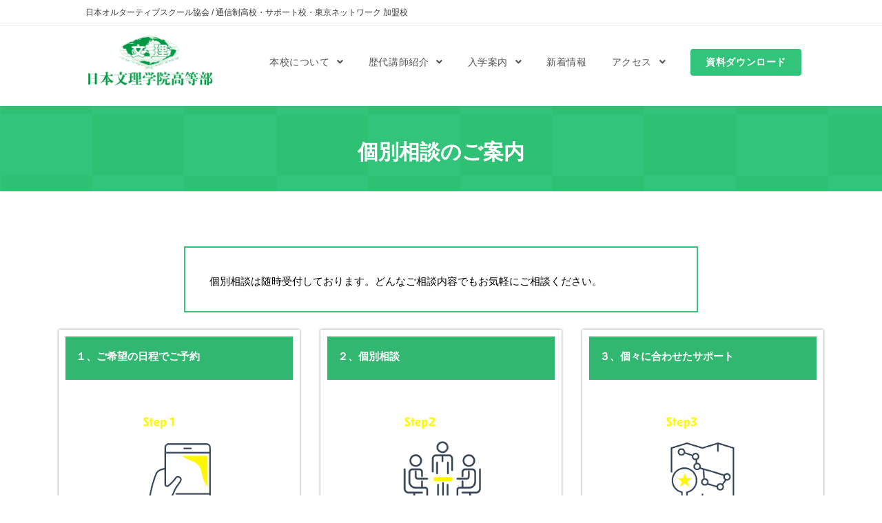

--- FILE ---
content_type: text/html; charset=UTF-8
request_url: https://select-type.com/rsv/?id=sjyFMBtkHHk&c_id=81264&w_flg=1
body_size: 5386
content:
<!DOCTYPE html>
<html lang="ja">
<head>
<meta charset="utf-8">
<title>個別相談予約</title>
<meta name="viewport" content="width=device-width, initial-scale=1.0, user-scalable=no">
<meta name="description" content="予約システムです。この予約システムはSelectTypeで構築されています。SelectTypeは無料でスタート出来る予約システムです。SelectTypeは予約システムやメンバーシステムを連動させた高度な顧客管理を支援します。">
<meta name="keywords" content="予約システム,予約フォーム,予約サイト">
<meta property="og:title" content="個別相談予約">
<meta property="og:description" content="予約システムです。この予約システムはSelectTypeで構築されています。SelectTypeは無料でスタート出来る予約システムです。SelectTypeは予約システムやメンバーシステムを連動させた高度な顧客管理を支援します。">
<meta property="og:site_name" content="SELECT-TYPE">
<meta property="og:type" content="website">
<meta property="og:locale" content="ja_JP" />
<meta property="og:image" content="//select-type.com/img/icon_sns.png">
<meta property="fb:app_id" content="1415871678635683" />
<meta name="msvalidate.01" content="422F09729FA19FC526B8FDB8D8DBDF70" /><meta http-equiv="Content-Type" content="text/html; charset=utf-8" />
<meta http-equiv="Content-Script-Type" content="text/javascript">
<meta http-equiv="Content-Style-Type" content="text/css">
<meta http-equiv="X-UA-Compatible" content="IE=edge">
<meta name="format-detection" content="telephone=no">
<link type="text/css" rel="stylesheet" href="/css/bootstrap.css?1769049854" />
<link type="text/css" rel="stylesheet" href="/css/style.css?1769049862" />
<link type="text/css" rel="stylesheet" href="/css/bootstrap-responsive.css?1769049854">
<link type="text/css" rel="stylesheet" href="/css/style-responsive.css?1769049861">
<link type="text/css" rel="stylesheet" href="/css/jquery-datepicker.css?1769049857" />
<link rel="shortcut icon" href="/img/favicon.ico">
<link rel="apple-touch-icon" href="/img/icon_sp.png">
<link rel="stylesheet" href="https://maxcdn.bootstrapcdn.com/font-awesome/4.7.0/css/font-awesome.min.css"><!--<link rel="stylesheet" href="/css/font-awesome.min.css">--><script type="text/javascript" src="/js/jquery.js?1769049805"></script>
<script type="text/javascript" src="/js/bootstrap.min.js?1769049786"></script>
<script type="text/javascript" src="/js/bootstrap-lightbox.js?1769049786"></script>
<script type="text/javascript" src="/js/org_bootstrap.js?1769049812"></script>
<script type="text/javascript" src="/js/jquery-ui.min.js?1769049804"></script>
<script type="text/javascript" src="/js/jquery.ui.datepicker-ja.min.js?1769049806"></script>
<script type="text/javascript" src="/js/jquery.tile.js?1769049806"></script>
<script type="text/javascript" src="/js/jquery.ah-placeholder.js?1769049804"></script>
<script type="text/javascript" src="/js/jquery.multiple.select.js?1769049805"></script>
<script type="text/javascript" src="/js/common.js?1769049787"></script>
<script type="text/javascript" src="/js/rsv.js?1769049816"></script>
<script async src="https://www.googletagmanager.com/gtag/js?id=G-DY3ZMDCHBP"></script>
<script>
  window.dataLayer = window.dataLayer || [];
  function gtag(){dataLayer.push(arguments);}
    gtag('js', new Date());
  gtag('config', 'G-DY3ZMDCHBP');
      </script>
</head><link type="text/css" rel="stylesheet" href="/css/calendar.css?1769049854">
<link type="text/css" rel="stylesheet" href="/css/imagescale.css?1769049857">
<link rel="stylesheet" href="/css/theme34.css?1769049865">
<link rel="stylesheet" href="/css/bg-theme34.css?1769049846"><link rel="stylesheet" href="/css/cl-theme4.css?1769049856">
<script type="text/javascript" src="/js/rsvform.js?1769049820"></script>
<script src="/js/dexie.min.js?1769049789"></script><script src="/js/dexieext.js?1769049789"></script><script type="text/javascript">
<!--
$(document).ready(function(){
  if(cmn.isIOS()){
  if($('.background').css('position')=='fixed'){
    $('.background').prop('style','position:absolute;');
    $('.background').height($(document).height()+400);
    // bodyの高さ変動時(クリック時)に高さ合わせる
    var clickedTimer;
    var interval = Math.floor(1000/60*10);
    $(function() {
      document.addEventListener('click',function(){
        if (clickedTimer !== false) {
          clearTimeout(clickedTimer);
        }
        clickedTimer = setTimeout(function () {
          $('.background').height($(document).height());
        }, interval);
      });
    });
  }
}
    $('.crs_label').text('個別相談');
  $('.btn1_label').val('予約する');$('.btn1_label').text('予約する');
  $('.btn2_label').val('キャンセル');$('.btn2_label').text('キャンセル');
  $('#cmlink_id').show();
              $('.background').css('background-color','#fff5f5');  $('.background').css('background-image','none');$('.background').css('background-color','#fff5f5');    $('.hightlight').css('cssText','background-color: !important');
                                                            $('.background').css('background-size','cover');          $('.selectform .content').css('background-color','rgba(255,255,255,1)').addClass('frame');
    $('.selectform .content,.selectform .content-header,.selectform .content-footer').css('border','1px sold #dddddd');
        try{
    if($("#select-reserve-iframe", window.parent.document)[0]){
      $("#select-reserve-iframe", window.parent.document).contents().find('body').addClass('iframe');
      $("#select-reserve-iframe", window.parent.document).height(document.body.scrollHeight);
          }
  }catch(e){}
    rsv.adjustTMGal();              dexieext.delDB('rsvform27361');});
window.onload = function() {
    rsv.modRsvSltAreaMarginBottom(); // 選択中枠エリアと受付枠情報エリアの下部margin調整
    try{
    if($("#select-reserve-iframe", window.parent.document)[0]){
      $("#select-reserve-iframe", window.parent.document).height(document.body.scrollHeight);
    }
  }catch(e){}};
//-->
</script>
<body class="selectform calendar free-plan">
<div class="body">
  <div class="container">
    <div class="reserve-contact-head">
      <div class="member-link">
    </div>  <div class="inquiry-link">
                <a href="tel:0364550910" target="_parent" class="tel-link"><i class="fa fa-phone-square"></i> 0364550910</a>  </div>
    </div>    <div class="row-fluid">
      <div class="content">
                <div class="content-header">
          <h3 class="content-title chg-text2"><span class="title_cls">個別相談予約</span></h3>
        </div>
                <div class="content-body">
                              <a name="formlink_area"></a>                              <div class="list-group">
                                                            <div class="list-detail" id="disp_iarea_flg_id"><a name="rsv"></a>
  <div class="box">
    <div class="box-body clearfix img-pos-bottom">
      <div class="text-wrap">
                <p class="chg-text2">個別相談のご予約は随時受付しております。<br />
下記のカレンダよりー日時を選択して、ご予約にお進みください。<br />
<br />
<span style="color:rgb(85,85,85);font-family:Meiryo;font-size:14px;">※現在表示されている受付可能日時以外でも、対応可能な場合はございます。<br />
日時についての詳細なご相談があれば、お電話にてお気軽にお問い合わせください。</span><br style="color:rgb(85,85,85);font-family:Meiryo;font-size:14px;" />
<br style="color:rgb(85,85,85);font-family:Meiryo;font-size:14px;" />
<span style="color:rgb(85,85,85);font-family:Meiryo;font-size:14px;">TEL：03-6455-0910</span></p>      </div>
      <a href="javascript:;" class="scaling_flg crs_expansionimg_cls" onclick="javascript:cmn.chgImgList('crsimglist_cls','crs_expansionimg_cls','crs_expansionimg_id');" style="display:none;"><img src="" class="thumb-image thumbnail" id="crs_expansionimg_id"></a>
            <div class="image-object first-image crsimglist_cls">
        <a href="javascript:;" onclick="javascript:cmn.chgImgList('crsimglist_cls','crs_expansionimg_cls','crs_expansionimg_id','https://selecttypeimg.s3.amazonaws.com/upl_files/37591/123990');"><img src="https://selecttypeimg.s3.amazonaws.com/upl_files/37591/123990" class="thumb-image thumbnail"></a>
      </div>
                </div>
   </div>
</div>          </div>
                    <div class="adsense-block">
<script async src="//pagead2.googlesyndication.com/pagead/js/adsbygoogle.js"></script>
<!-- Google AdSense responsive banner -->
<ins class="adsbygoogle"
	 style="display:block"
	 data-ad-client="ca-pub-7023219558050798"
	 data-ad-slot="7975665003"
	 data-ad-format="horizontal"></ins>
<script>
(adsbygoogle = window.adsbygoogle || []).push({});
</script>
</div>


                              <a name="cal_area" id="cal_area_id"></a>
          <div class="back-anchor-link pull-right inpage_bblink_cls" style="display:none;"><a href="javascript:;" onclick="javascript:window.location.hash='formlink_area';"><i class="fa fa-arrow-circle-up"></i><span class="inpage_bblinktxt_cls">戻る</span></a></div>
          <h4 class="list-title chg-text2"><span class="chg-text1">「予約日時」の選択</span></h4>          <div class="cl-action row-fluid">
            <div class="span4">
              <a href="javascript:;" onclick="javascript:rsv.jumpToMonthCal('2026-01');" class="btn input_bg_col_cls chg-text2 btn10_label_cls calbtn_cls">今月</a>
<div class="btn-group">
  <a href="javascript:;" onclick="javascript:rsv.jumpPmCal();" class="btn input_bg_col_cls calbtn_cls"><span class="glyphicon glyphicon-chevron-left chg-text2 calbtn_cls"></span></a>
  <a href="javascript:;" onclick="javascript:rsv.jumpNmCal()" class="btn input_bg_col_cls calbtn_cls"><span class="glyphicon glyphicon-chevron-right chg-text2 calbtn_cls"></span></a>
</div>                          </div>
            <div class="span4 cl-title align-center chg-text2">
              <span class="chg-text1 cl-ctrl mr-5"><a href="javascript:;" onclick="javascript:rsv.jumpPmCal();"><i class="fa fa-angle-double-left" aria-hidden="true"></i> 12月</a></span>
              <span class="chg-text1 cl-display-date">2026年1月</span>
              <span class="chg-text1 cl-ctrl ml-5"><a href="javascript:;" onclick="javascript:rsv.jumpNmCal();">2月 <i class="fa fa-angle-double-right" aria-hidden="true"></i></a></span>
            </div>
            <div class="span4 align-right clorfulSelect">
              <div class="btn-group" id="cmlink_id">
                <a href="javascript:;" class="btn chg-text2 input_bg_col_cls calbtn_cls btn8_label_cls" onClick="javascript:rsv.jumpWeekCal(1769343817);">週</a>
                <a href="javascript:;" class="btn chg-text2 input_bg_col_cls btn-primary disabled calbtn_cls btn9_label_cls">月</a>
              </div>
            </div>
          </div>
                    <div class="cl-sign chg-text2 avail_area_cls rsvcal_cls" style="">
            <span class="symbol-black">●</span><span class="avail1_label_cls">受付中</span> <span class="symbol-black">×</span><span class="avail3_label_cls">締め切り</span>          </div>
          <div class="cl-type-month rsvcal_cls">
            <table class="table table-bordered cl-container">
              <tbody>
                <tr>
                                    <th class="date1_cell_cls"><span class="date1_txt_cls">月</span></th>
                  <th class="date1_cell_cls"><span class="date1_txt_cls">火</span></th>
                  <th class="date1_cell_cls"><span class="date1_txt_cls">水</span></th>
                  <th class="date1_cell_cls"><span class="date1_txt_cls">木</span></th>
                  <th class="date1_cell_cls"><span class="date1_txt_cls">金</span></th>
                  <th class="cl-satday date3_cell_cls"><span class="date3_txt_cls">土</span></th>
                  <th class="cl-sunday date2_cell_cls"><span class="date2_txt_cls">日</span></th>                </tr>
                <tr>
                  <td class="cl-day cell_col_cls cl-past other-month">
      <div class="cl-day-number"><span class=" cell1_txt_col_cls">29</span></div>
    <div class="cl-day-content">
          </div>
  </td>
  <td class="cl-day cell_col_cls cl-past other-month">
      <div class="cl-day-number"><span class=" cell1_txt_col_cls">30</span></div>
    <div class="cl-day-content">
          </div>
  </td>
  <td class="cl-day cell_col_cls cl-past other-month">
      <div class="cl-day-number"><span class=" cell1_txt_col_cls">31</span></div>
    <div class="cl-day-content">
          </div>
  </td>
  <td class="cl-day cl-sunday cell2_col_cls cl-past">
      <div class="cl-day-number"><span class=" cell2_txt_col_cls">1</span></div>
    <div class="cl-day-content">
          </div>
  </td>
  <td class="cl-day cell_col_cls cl-past">
      <div class="cl-day-number"><span class=" cell1_txt_col_cls">2</span></div>
    <div class="cl-day-content">
          </div>
  </td>
  <td class="cl-day cl-satday cell3_col_cls cl-past">
      <div class="cl-day-number"><span class=" cell3_txt_col_cls">3</span></div>
    <div class="cl-day-content">
          </div>
  </td>
  <td class="cl-day cl-sunday cell2_col_cls cl-past">
      <div class="cl-day-number"><span class=" cell2_txt_col_cls">4</span></div>
    <div class="cl-day-content">
          </div>
  </td>
  </tr><tr><td class="cl-day cell_col_cls cl-past">
      <div class="cl-day-number"><span class=" cell1_txt_col_cls">5</span></div>
    <div class="cl-day-content">
          </div>
  </td>
  <td class="cl-day cell_col_cls cl-past">
      <div class="cl-day-number"><span class=" cell1_txt_col_cls">6</span></div>
    <div class="cl-day-content">
          </div>
  </td>
  <td class="cl-day cell_col_cls cl-past">
      <div class="cl-day-number"><span class=" cell1_txt_col_cls">7</span></div>
    <div class="cl-day-content">
          </div>
  </td>
  <td class="cl-day cell_col_cls cl-past">
      <div class="cl-day-number"><span class=" cell1_txt_col_cls">8</span></div>
    <div class="cl-day-content">
          </div>
  </td>
  <td class="cl-day cell_col_cls cl-past">
      <div class="cl-day-number"><span class=" cell1_txt_col_cls">9</span></div>
    <div class="cl-day-content">
          </div>
  </td>
  <td class="cl-day cl-satday cell3_col_cls cl-past">
      <div class="cl-day-number"><span class=" cell3_txt_col_cls">10</span></div>
    <div class="cl-day-content">
          </div>
  </td>
  <td class="cl-day cl-sunday cell2_col_cls cl-past">
      <div class="cl-day-number"><span class=" cell2_txt_col_cls">11</span></div>
    <div class="cl-day-content">
          </div>
  </td>
  </tr><tr><td class="cl-day cl-sunday cell2_col_cls cl-past">
      <div class="cl-day-number"><span class=" cell2_txt_col_cls">12</span></div>
    <div class="cl-day-content">
          </div>
  </td>
  <td class="cl-day cell_col_cls cl-past">
      <div class="cl-day-number"><span class=" cell1_txt_col_cls">13</span></div>
    <div class="cl-day-content">
          </div>
  </td>
  <td class="cl-day cell_col_cls cl-past">
      <div class="cl-day-number"><span class=" cell1_txt_col_cls">14</span></div>
    <div class="cl-day-content">
          </div>
  </td>
  <td class="cl-day cell_col_cls cl-past">
      <div class="cl-day-number"><span class=" cell1_txt_col_cls">15</span></div>
    <div class="cl-day-content">
          </div>
  </td>
  <td class="cl-day cell_col_cls cl-past">
      <div class="cl-day-number"><span class=" cell1_txt_col_cls">16</span></div>
    <div class="cl-day-content">
          </div>
  </td>
  <td class="cl-day cl-satday cell3_col_cls cl-past">
      <div class="cl-day-number"><span class=" cell3_txt_col_cls">17</span></div>
    <div class="cl-day-content">
          </div>
  </td>
  <td class="cl-day cl-sunday cell2_col_cls cl-past">
      <div class="cl-day-number"><span class=" cell2_txt_col_cls">18</span></div>
    <div class="cl-day-content">
          </div>
  </td>
  </tr><tr><td class="cl-day cell_col_cls cl-past">
      <div class="cl-day-number"><span class=" cell1_txt_col_cls">19</span></div>
    <div class="cl-day-content">
          </div>
  </td>
  <td class="cl-day cell_col_cls cl-past">
      <div class="cl-day-number"><span class=" cell1_txt_col_cls">20</span></div>
    <div class="cl-day-content">
          </div>
  </td>
  <td class="cl-day cell_col_cls cl-past">
      <div class="cl-day-number"><span class=" cell1_txt_col_cls">21</span></div>
    <div class="cl-day-content">
          </div>
  </td>
  <td class="cl-day cell_col_cls cl-past">
      <div class="cl-day-number"><span class=" cell1_txt_col_cls">22</span></div>
    <div class="cl-day-content">
          </div>
  </td>
  <td class="cl-day cell_col_cls cl-past">
      <div class="cl-day-number"><span class=" cell1_txt_col_cls">23</span></div>
    <div class="cl-day-content">
          </div>
  </td>
  <td class="cl-day cl-satday cell3_col_cls cl-past">
      <div class="cl-day-number"><span class=" cell3_txt_col_cls">24</span></div>
    <div class="cl-day-content">
          </div>
  </td>
  <td class="cl-day cl-today cell4_col_cls">
      <div class="cl-day-number"><span class=" cell4_txt_col_cls">25</span></div>
    <div class="cl-day-content">
          </div>
  </td>
  </tr><tr><td class="cl-day cell_col_cls">
      <div class="cl-day-number"><span class=" cell1_txt_col_cls">26</span></div>
    <div class="cl-day-content">
          </div>
  </td>
          <td class="cl-day cell_col_cls">
  <a href="javascript:;" onclick="javascript:rsv.loadEvListModal(1769439600,event);" id="2026-1-27_td_cls">    <div class="cl-day-number"><span class=" cell1_txt_col_cls">27</span></div>
    <div class="cl-day-content">
      <span class="symbol-blue">●</span>
          </div>
  </a></td>
  <td class="cl-day cell_col_cls">
      <div class="cl-day-number"><span class=" cell1_txt_col_cls">28</span></div>
    <div class="cl-day-content">
          </div>
  </td>
  <td class="cl-day cell_col_cls">
      <div class="cl-day-number"><span class=" cell1_txt_col_cls">29</span></div>
    <div class="cl-day-content">
          </div>
  </td>
          <td class="cl-day cell_col_cls">
  <a href="javascript:;" onclick="javascript:rsv.loadEvListModal(1769698800,event);" id="2026-1-30_td_cls">    <div class="cl-day-number"><span class=" cell1_txt_col_cls">30</span></div>
    <div class="cl-day-content">
      <span class="symbol-blue">●</span>
          </div>
  </a></td>
                          <td class="cl-day cl-satday cell3_col_cls">
  <a href="javascript:;" onclick="javascript:rsv.loadEvListModal(1769785200,event);" id="2026-1-31_td_cls">    <div class="cl-day-number"><span class=" cell3_txt_col_cls">31</span></div>
    <div class="cl-day-content">
      <span class="symbol-blue">●</span>
          </div>
  </a></td>
  <td class="cl-day cl-sunday cell2_col_cls other-month">
      <div class="cl-day-number"><span class=" cell2_txt_col_cls">1</span></div>
    <div class="cl-day-content">
          </div>
  </td>
                                    </tr>
              </tbody>
            </table>
          </div>
                    <div id="selectedSlotArea_id"></div>        </div>
      <a name="rsvSltArea_idx"></a><div id="rsvSltArea_id" class="selected-item-area"></div>      </div>
    </div>
  </div>
</div>
<div class="background"><div class="brightness"></div></div>
<div id="modal_id" class="modal hide fade"></div><div id="modal-large_id" class="modal modal-large hide fade"></div><div id="modal-xlarge_id" class="modal modal-xlarge hide fade"></div><form method="post" action="/rsv/index.php" name="linkform" id="linkform_id">
<input type="hidden" name="id" id="link_fid_id" value="sjyFMBtkHHk">
<input type="hidden" name="c_id" id="link_cid_id" value="81264"><input type="hidden" name="back_btn_cid" id="back_btn_cid_id" value="0"><input type="hidden" id="cal_rcpttype_id" value="2"><input type="hidden" name="tm_id" id="link_tmid_id" value=""><input type="hidden" name="chk_num" id="link_chknum_id" value=""><input type="hidden" name="date" id="link_date_id" value=""><input type="hidden" name="mode" id="link_mode_id" value="1"><input type="hidden" name="st" id="link_st_id" value="1769266800"><input type="hidden" name="ym" id="link_ym_id" value="2026-01"><input type="hidden" id="link_nym_id" value="2026-02-1"><input type="hidden" id="link_pym_id" value="2025-12-1"><input type="hidden" name="evmcal_rend_ptn" id="evmcal_rend_ptn_id" value="1">
<input type="hidden" name="nonom_flg" value="" id="nonom_flg_id"><input type="hidden" name="pv_flg" id="pf_id" value="0"><input type="hidden" name="w_flg" id="wf_id" value="1"><input type="hidden" name="ssid_id" class="ssid_cls" id="ssid_id" value="3FWWkBcgX6Sl-MNR7FgxgoB5jDuDKXhWlUoHwvNDrjM"><input type="hidden" name="l_no" id="linkform_lno_id" value="0"><input type="hidden" name="pl" id="link_pl_id"><input type="hidden" name="dummy_do">
</form><script type="text/javascript"><!--
$(document).ready(function(){
  $('body').addClass('ad-head-padding');
});
//--></script>
<div class="select-ad-head">
  <a href="/reg/" target="_blank">
    <img src="/img/logo.png" class="logo">
    <span>無料で作れるホームページ・<br>予約システム・メールフォーム</span>
  </a>
</div>
<div class="select-ad-foot">
  <a href="/reg/" target="_blank"><img src="/img/logo_sp.png" class="logo">このページはSelectTypeを使って作成されました。<u>あなたも無料で作成してみませんか？</u></a>
</div></body>
</html>

--- FILE ---
content_type: text/html; charset=utf-8
request_url: https://www.google.com/recaptcha/api2/aframe
body_size: 265
content:
<!DOCTYPE HTML><html><head><meta http-equiv="content-type" content="text/html; charset=UTF-8"></head><body><script nonce="fl1SYEaaQn3c_IpNn_uvAw">/** Anti-fraud and anti-abuse applications only. See google.com/recaptcha */ try{var clients={'sodar':'https://pagead2.googlesyndication.com/pagead/sodar?'};window.addEventListener("message",function(a){try{if(a.source===window.parent){var b=JSON.parse(a.data);var c=clients[b['id']];if(c){var d=document.createElement('img');d.src=c+b['params']+'&rc='+(localStorage.getItem("rc::a")?sessionStorage.getItem("rc::b"):"");window.document.body.appendChild(d);sessionStorage.setItem("rc::e",parseInt(sessionStorage.getItem("rc::e")||0)+1);localStorage.setItem("rc::h",'1769343821245');}}}catch(b){}});window.parent.postMessage("_grecaptcha_ready", "*");}catch(b){}</script></body></html>

--- FILE ---
content_type: text/css
request_url: https://nihon-bunri.co.jp/wp/wp-content/cache/autoptimize/css/autoptimize_single_8a029d8c47127328e7724ea24eb9f8c9.css?ver=1626593555
body_size: 1312
content:
.elementor-98 .elementor-element.elementor-element-75f4312:not(.elementor-motion-effects-element-type-background),.elementor-98 .elementor-element.elementor-element-75f4312>.elementor-motion-effects-container>.elementor-motion-effects-layer{background-image:url("https://nihon-bunri.co.jp/wp/wp-content/uploads/2020/02/h-006.png")}.elementor-98 .elementor-element.elementor-element-75f4312{transition:background .3s,border .3s,border-radius .3s,box-shadow .3s}.elementor-98 .elementor-element.elementor-element-75f4312>.elementor-background-overlay{transition:background .3s,border-radius .3s,opacity .3s}.elementor-98 .elementor-element.elementor-element-10121ce{column-gap:0;text-align:center;color:#fff;font-size:30px;font-weight:700}.elementor-98 .elementor-element.elementor-element-10121ce>.elementor-widget-container{margin:30px 0 0;padding:0}.elementor-98 .elementor-element.elementor-element-d6c7135 .elementor-spacer-inner{height:50px}.elementor-98 .elementor-element.elementor-element-509744c>.elementor-element-populated{border-style:solid;border-width:2px;border-color:#31c47a;transition:background .3s,border .3s,border-radius .3s,box-shadow .3s;padding:35px 35px 10px}.elementor-98 .elementor-element.elementor-element-509744c>.elementor-element-populated>.elementor-background-overlay{transition:background .3s,border-radius .3s,opacity .3s}.elementor-98 .elementor-element.elementor-element-cd7d6da{color:#000}.elementor-98 .elementor-element.elementor-element-9b12f6e{text-align:center}.elementor-98 .elementor-element.elementor-element-d754464>.elementor-element-populated{box-shadow:0px 0px 3px 0px rgba(0,0,0,.5);margin:15px}.elementor-98 .elementor-element.elementor-element-aa5890c{color:#fff;font-size:15px;font-weight:700}.elementor-98 .elementor-element.elementor-element-aa5890c>.elementor-widget-container{margin:0;padding:15px 15px 1px;background-color:#32b771}.elementor-98 .elementor-element.elementor-element-2c37f5c img{width:50%}.elementor-98 .elementor-element.elementor-element-2c37f5c>.elementor-widget-container{margin:12px 0}.elementor-98 .elementor-element.elementor-element-7512bff{color:#000}.elementor-98 .elementor-element.elementor-element-d098868>.elementor-element-populated{box-shadow:0px 0px 3px 0px rgba(0,0,0,.5);margin:15px}.elementor-98 .elementor-element.elementor-element-c03573e{color:#fff;font-size:15px;font-weight:700}.elementor-98 .elementor-element.elementor-element-c03573e>.elementor-widget-container{margin:0;padding:15px 15px 1px;background-color:#32b771}.elementor-98 .elementor-element.elementor-element-5667ce8 img{width:50%}.elementor-98 .elementor-element.elementor-element-5667ce8>.elementor-widget-container{margin:12px 0}.elementor-98 .elementor-element.elementor-element-25fceb6{color:#000}.elementor-98 .elementor-element.elementor-element-18cfaae>.elementor-element-populated{box-shadow:0px 0px 3px 0px rgba(0,0,0,.5);margin:15px}.elementor-98 .elementor-element.elementor-element-b9f5668{color:#fff;font-size:15px;font-weight:700}.elementor-98 .elementor-element.elementor-element-b9f5668>.elementor-widget-container{margin:0;padding:15px 15px 1px;background-color:#32b771}.elementor-98 .elementor-element.elementor-element-d3d4506 img{width:50%}.elementor-98 .elementor-element.elementor-element-d3d4506>.elementor-widget-container{margin:12px 0}.elementor-98 .elementor-element.elementor-element-fda88b2{color:#000}.elementor-98 .elementor-element.elementor-element-e063cf2 .elementor-spacer-inner{height:60px}.elementor-98 .elementor-element.elementor-element-c4027f1{column-gap:0;text-align:center;color:#54595f;font-size:50px;font-weight:700}.elementor-98 .elementor-element.elementor-element-c4027f1>.elementor-widget-container{margin:0 0 -23px;padding:0}.elementor-98 .elementor-element.elementor-element-9a2ce77{text-align:center;color:#000}.elementor-98 .elementor-element.elementor-element-4804f73{text-align:center}.elementor-98 .elementor-element.elementor-element-d4f6390>.elementor-element-populated{border-style:solid;border-width:2px;border-color:#31c47a;transition:background .3s,border .3s,border-radius .3s,box-shadow .3s}.elementor-98 .elementor-element.elementor-element-d4f6390>.elementor-element-populated,.elementor-98 .elementor-element.elementor-element-d4f6390>.elementor-element-populated>.elementor-background-overlay,.elementor-98 .elementor-element.elementor-element-d4f6390>.elementor-background-slideshow{border-radius:0}.elementor-98 .elementor-element.elementor-element-d4f6390>.elementor-element-populated>.elementor-background-overlay{transition:background .3s,border-radius .3s,opacity .3s}.elementor-98 .elementor-element.elementor-element-807a090 .elementor-spacer-inner{height:25px}.elementor-98 .elementor-element.elementor-element-e5d591d .elementor-spacer-inner{height:20px}.elementor-98 .elementor-element.elementor-element-7b0eab0{column-gap:0;text-align:center;color:#54595f;font-size:50px;font-weight:700}.elementor-98 .elementor-element.elementor-element-7b0eab0>.elementor-widget-container{margin:0 0 -23px;padding:0}.elementor-98 .elementor-element.elementor-element-0b0c8e8{--divider-border-style:solid;--divider-color:#31c47a;--divider-border-width:2px}.elementor-98 .elementor-element.elementor-element-0b0c8e8 .elementor-divider-separator{width:40%;margin:0 auto;margin-center:0}.elementor-98 .elementor-element.elementor-element-0b0c8e8 .elementor-divider{text-align:center;padding-top:2px;padding-bottom:2px}.elementor-98 .elementor-element.elementor-element-b8b9a92 .elementor-spacer-inner{height:50px}.elementor-98 .elementor-element.elementor-element-c125d3e.elementor-view-stacked .elementor-icon{background-color:#fff700}.elementor-98 .elementor-element.elementor-element-c125d3e.elementor-view-framed .elementor-icon,.elementor-98 .elementor-element.elementor-element-c125d3e.elementor-view-default .elementor-icon{fill:#fff700;color:#fff700;border-color:#fff700}.elementor-98 .elementor-element.elementor-element-c125d3e.elementor-position-right .elementor-icon-box-icon{margin-left:5px}.elementor-98 .elementor-element.elementor-element-c125d3e.elementor-position-left .elementor-icon-box-icon{margin-right:5px}.elementor-98 .elementor-element.elementor-element-c125d3e.elementor-position-top .elementor-icon-box-icon{margin-bottom:5px}.elementor-98 .elementor-element.elementor-element-c125d3e .elementor-icon{font-size:27px}.elementor-98 .elementor-element.elementor-element-c125d3e .elementor-icon i{transform:rotate(0deg)}.elementor-98 .elementor-element.elementor-element-c125d3e .elementor-icon-box-title{margin-bottom:4px;color:#54595f}.elementor-98 .elementor-element.elementor-element-c125d3e .elementor-icon-box-title,.elementor-98 .elementor-element.elementor-element-c125d3e .elementor-icon-box-title a{font-size:35px;font-weight:700}.elementor-98 .elementor-element.elementor-element-fc87822 .elementor-button{font-weight:700;fill:#54595f;color:#54595f;background-color:rgba(255,247,0,.72);border-style:solid;border-width:2px;border-color:#fff700;border-radius:45px}.elementor-98 .elementor-element.elementor-element-fc87822 .elementor-button:hover,.elementor-98 .elementor-element.elementor-element-fc87822 .elementor-button:focus{background-color:#fff700}.elementor-98 .elementor-element.elementor-element-fc87822>.elementor-widget-container{margin:25px 0 0}.elementor-98 .elementor-element.elementor-element-ee46239 .elementor-spacer-inner{height:50px}.elementor-98 .elementor-element.elementor-element-849b596 .bdt-flip-box-front{background-image:url("https://nihon-bunri.co.jp/wp/wp-content/uploads/2020/02/nb-p1.png");background-position:center center;background-repeat:no-repeat;background-size:cover}.elementor-98 .elementor-element.elementor-element-849b596 .bdt-flip-box-back{background-image:url("https://nihon-bunri.co.jp/wp/wp-content/uploads/2020/02/h-006.png");background-position:bottom center;background-repeat:repeat;background-size:cover}.elementor-98 .elementor-element.elementor-element-849b596 .bdt-flip-box{height:350px}.elementor-98 .elementor-element.elementor-element-849b596 .bdt-flip-box-layer,.elementor-98 .elementor-element.elementor-element-849b596 .bdt-flip-box-layer-overlay{border-radius:0}.elementor-98 .elementor-element.elementor-element-849b596 .bdt-flip-box-front .bdt-flip-box-layer-overlay{text-align:center}.elementor-98 .elementor-element.elementor-element-849b596 .elementor-icon-wrapper{margin-bottom:15px}.elementor-98 .elementor-element.elementor-element-849b596 .elementor-view-stacked .elementor-icon{background-color:#31c47a}.elementor-98 .elementor-element.elementor-element-849b596 .elementor-view-framed .elementor-icon,.elementor-98 .elementor-element.elementor-element-849b596 .elementor-view-default .elementor-icon{color:#31c47a;border-color:#31c47a}.elementor-98 .elementor-element.elementor-element-849b596 .elementor-view-framed .elementor-icon svg,.elementor-view-default .elementor-icon svg{fill:#31c47a}.elementor-98 .elementor-element.elementor-element-849b596 .elementor-icon{font-size:35px}.elementor-98 .elementor-element.elementor-element-849b596 .elementor-icon i{transform:rotate(0deg)}.elementor-98 .elementor-element.elementor-element-849b596 .elementor-icon svg{transform:rotate(0deg)}.elementor-98 .elementor-element.elementor-element-849b596 .bdt-flip-box-front .bdt-flip-box-layer-title{color:#31c47a;font-weight:700}.elementor-98 .elementor-element.elementor-element-849b596 .bdt-flip-box-front .bdt-flip-box-layer-desc{color:#000;font-size:15px}.elementor-98 .elementor-element.elementor-element-849b596 .bdt-flip-box-back .bdt-flip-box-layer-overlay{text-align:center}.elementor-98 .elementor-element.elementor-element-849b596 .bdt-flip-box-button{margin-center:0;color:#fff;background-color:#d91448}.elementor-98 .elementor-element.elementor-element-849b596 .bdt-flip-box-back .bdt-flip-box-layer-title{color:#fff;font-weight:700}.elementor-98 .elementor-element.elementor-element-849b596 .bdt-flip-box-back .bdt-flip-box-layer-desc{color:#fff}.elementor-98 .elementor-element.elementor-element-849b596 .bdt-flip-box-button:hover{background-color:#61ce70;border-color:#fff}.elementor-98 .elementor-element.elementor-element-6c2a059 .elementor-spacer-inner{height:50px}@media(max-width:767px){.elementor-98 .elementor-element.elementor-element-10121ce{font-size:20px}.elementor-98 .elementor-element.elementor-element-509744c>.elementor-element-populated{margin:0;padding:10px}.elementor-98 .elementor-element.elementor-element-c125d3e .elementor-icon-box-icon{margin-bottom:5px}.elementor-98 .elementor-element.elementor-element-fc87822>.elementor-widget-container{margin:0}.elementor-98 .elementor-element.elementor-element-849b596 .bdt-flip-box{height:250px}.elementor-98 .elementor-element.elementor-element-849b596 .bdt-flip-box-front .bdt-flip-box-layer-title{font-size:20px}.elementor-98 .elementor-element.elementor-element-849b596 .bdt-flip-box-front .bdt-flip-box-layer-desc{font-size:12px}.elementor-98 .elementor-element.elementor-element-849b596 .bdt-flip-box-back .bdt-flip-box-layer-title{font-size:20px}.elementor-98 .elementor-element.elementor-element-849b596 .bdt-flip-box-back .bdt-flip-box-layer-desc{font-size:12px}}

--- FILE ---
content_type: text/css
request_url: https://select-type.com/css/cl-theme4.css?1769049856
body_size: 1399
content:
.selectform.calendar .table,.selectform.calendar .table td,.selectform.calendar .table th{border-color:#ddd}.selectform.calendar .cl-header th,.selectform.calendar .cl-time-header,.selectform.calendar .cl-type-month th{background-color:#37bc9b}.selectform.calendar .cl-type-week .cl-header tr:nth-child(2) td{background-color:#fff}.selectform.calendar .cl-header th,.selectform.calendar .cl-time-header,.selectform.calendar .cl-type-month th{color:#fff}th.cl-satday,th.cl-sunday,th.cl-time,th.cl-today,.cl-type-event.cl-type-week .cl-header thead .cl-past{background-color:#37bc9b !important;color:#fff !important}.cl-time{color:#999 !important}.cl-bg .cl-day,.cl-bg .cl-time,.cl-container .cl-day,.cl-container .cl-time{background-color:#fff}.selectform .selected,.selectform .cl-container .cl-day-content a:hover{background-color:#37bc9b}@media(max-width:480px){.selectform .cl-type-month .event-display .selected-day{background-color:#37bc9b !important}}[class*=label-type]:hover{color:#fff !important}.label-type0:hover,.label-type0.selected,.selectform .body .label-type0_slt:hover,.selectform .body .label-type0_slt.selected{background-color:#09f !important;border-color:#09f !important;color:#fff !important}.label-type1:hover,.label-type1.selected,.selectform .body .label-type1_slt:hover,.selectform .body .label-type1_slt.selected{background-color:#00b285 !important;border-color:#00b285 !important;color:#fff !important}.label-type2:hover,.label-type2.selected,.selectform .body .label-type2_slt:hover,.selectform .body .label-type2_slt.selected{background-color:#d24dff !important;border-color:#d24dff !important;color:#fff !important}.label-type3:hover,.label-type3.selected,.selectform .body .label-type3_slt:hover,.selectform .body .label-type3_slt.selected{background-color:#36c !important;border-color:#36c !important;color:#fff !important}.label-type4:hover,.label-type4.selected,.selectform .body .label-type4_slt:hover,.selectform .body .label-type4_slt.selected{background-color:#ed5565 !important;border-color:#ed5565 !important;color:#fff !important}.label-type5:hover,.label-type5.selected,.selectform .body .label-type5_slt:hover,.selectform .body .label-type5_slt.selected{background-color:#89b700 !important;border-color:#89b700 !important;color:#fff !important}.label-type6:hover,.label-type6.selected,.selectform .body .label-type6_slt:hover,.selectform .body .label-type6_slt.selected{background-color:#f90 !important;border-color:#f90 !important;color:#fff !important}.label-type7:hover,.label-type7.selected{background-color:#5731bb !important;color:#fff !important}.label-type8:hover,.label-type8.selected{background-color:#c60 !important;color:#fff !important}.label-type9:hover,.label-type9.selected{background-color:#f69 !important;color:#fff !important}.label-type10:hover,.label-type10.selected{background-color:#d29e00 !important;color:#fff !important}.label-type11:hover,.label-type11.selected{background-color:#005942 !important;color:#fff !important}.label-type12:hover,.label-type12.selected{background-color:#7c00a6 !important;color:#fff !important}.label-type13:hover,.label-type13.selected,.selectform .body .label-type13_slt:hover,.selectform .body .label-type13_slt.selected{background-color:#193266 !important;border-color:#193266 !important;color:#fff !important}.label-type14:hover,.label-type14.selected{background-color:#910f1d !important;color:#fff !important}.label-type15:hover,.label-type15.selected{background-color:#445b00 !important;color:#fff !important}.label-type16:hover,.label-type16.selected{background-color:#7f4c00 !important;color:#fff !important}.label-type17:hover,.label-type17.selected{background-color:#004c7f !important;color:#fff !important}.label-type18:hover,.label-type18.selected{background-color:#2b185d !important;color:#fff !important}.label-type19:hover,.label-type19.selected{background-color:#b2003b !important;color:#fff !important}.label-type20:hover,.label-type20.selected{background-color:#694e00 !important;color:#fff !important}.label-type21:hover,.label-type21.selected{background-color:#00c1ff !important;color:#fff !important}.label-type22:hover,.label-type22.selected{background-color:#00b595 !important;color:#fff !important}.label-type23:hover,.label-type23.selected{background-color:#e86eff !important;color:#fff !important}.label-type24:hover,.label-type24.selected{background-color:#4a8de4 !important;color:#fff !important}.label-type25:hover,.label-type25.selected{background-color:#ce8552 !important;color:#fff !important}.label-type26:hover,.label-type26.selected{background-color:#89a600 !important;color:#fff !important}.label-type27:hover,.label-type27.selected{background-color:#d59b02 !important;color:#fff !important}.label-type28:hover,.label-type28.selected{background-color:#7b47d9 !important;color:#fff !important}.label-type29:hover,.label-type29.selected{background-color:#e48d00 !important;color:#fff !important}.label-type30:hover,.label-type30.selected{background-color:#ff8dc1 !important;color:#fff !important}.label-type31:hover,.label-type31.selected{background-color:#4b8056 !important;color:#fff !important}.label-type32:hover,.label-type32.selected{background-color:#ce8552 !important;color:#fff !important}.label-type33:hover,.label-type33.selected{background-color:#7f6e5e !important;color:#fff !important}.label-type34:hover,.label-type34.selected{background-color:#2d3e50 !important;color:#fff !important}.label-type35:hover,.label-type35.selected,.selectform .body .label-type35_slt:hover,.selectform .body .label-type35_slt.selected{background-color:#b2003b !important;border-color:#b2003b !important;color:#fff !important}.label-type36:hover,.label-type36.selected{background-color:#7d649b !important;color:#fff !important}.label-type37:hover,.label-type37.selected{background-color:#003eff !important;color:#fff !important}.label-type38:hover,.label-type38.selected{background-color:#bf00ff !important;color:#fff !important}.label-type39:hover,.label-type39.selected{background-color:#1b72ff !important;color:#fff !important}.label-type40:hover,.label-type40.selected,.selectform .body .label-type40_slt:hover,.selectform .body .label-type40_slt.selected{background-color:#00723e !important;border-color:#00723e !important;color:#fff !important}.label-type41:hover,.label-type41.selected{background-color:#20a286 !important;color:#fff !important}.label-type42:hover,.label-type42.selected{background-color:#80426b !important;color:#fff !important}.label-type43:hover,.label-type43.selected{background-color:#2481bc !important;color:#fff !important}.label-type44:hover,.label-type44.selected{background-color:#ce4c4c !important;color:#fff !important}.label-type45:hover,.label-type45.selected{background-color:#e77e23 !important;color:#fff !important}.label-type46:hover,.label-type46.selected{background-color:#e1b70f !important;color:#fff !important}.label-type47:hover,.label-type47.selected{background-color:#b39147 !important;color:#fff !important}.label-type48:hover,.label-type48.selected{background-color:#ce7057 !important;color:#fff !important}.label-type49:hover,.label-type49.selected{background-color:#517f72 !important;color:#fff !important}.label-type50:hover,.label-type50.selected{background-color:#ff2f73 !important;color:#fff !important}.selectform .body .cl-type-week .label-type3_slt.disabled,.selectform .body .cl-type-week .label-type3_slt.disabled:hover{background-color:#f0f4fb !important;color:#99b3e6 !important;border-color:#99b3e6 !important}.selectform .body .cl-type-week .label-type0_slt.disabled,.selectform .body .cl-type-week .label-type0_slt.disabled:hover{background-color:#ecf8ff !important;color:#80ccff !important;border-color:#80ccff !important}.selectform .body .cl-type-week .label-type1_slt.disabled,.selectform .body .cl-type-week .label-type1_slt.disabled:hover{background-color:#ecfaf6 !important;color:#80d9c2 !important;border-color:#80d9c2 !important}.selectform .body .cl-type-week .label-type5_slt.disabled,.selectform .body .cl-type-week .label-type5_slt.disabled:hover{background-color:#f6faec !important;color:#c4db80 !important;border-color:#c4db80 !important}.selectform .body .cl-type-week .label-type6_slt.disabled,.selectform .body .cl-type-week .label-type6_slt.disabled:hover{background-color:#fff8ec !important;color:#ffcc80 !important;border-color:#ffcc80 !important}.selectform .body .cl-type-week .label-type4_slt.disabled,.selectform .body .cl-type-week .label-type4_slt.disabled:hover{background-color:#fef3f4 !important;color:#f6aab2 !important;border-color:#f6aab2 !important}.selectform .body .cl-type-week .label-type2_slt.disabled,.selectform .body .cl-type-week .label-type2_slt.disabled:hover{background-color:#fcf2ff !important;color:#e9a6ff !important;border-color:#e9a6ff !important}.selectform .body .cl-type-week .label-type13_slt.disabled,.selectform .body .cl-type-week .label-type13_slt.disabled:hover{background-color:#eef0f4 !important;color:#8c99b3 !important;border-color:#8c99b3 !important}.selectform .body .cl-type-week .label-type40_slt.disabled,.selectform .body .cl-type-week .label-type40_slt.disabled:hover{background-color:#ecf5f1 !important;color:#80b99f !important;border:1px solid #80b99f !important}.selectform .body .cl-type-week .label-type35_slt.disabled,.selectform .body .cl-type-week .label-type35_slt.disabled:hover{background-color:#faecf1 !important;color:#d9809d !important;border:1px solid #d87f9c !important}


--- FILE ---
content_type: application/javascript
request_url: https://select-type.com/js/dexie.min.js?1769049789
body_size: 81397
content:
(function(e,t){"object"==typeof exports&&"undefined"!=typeof module?module.exports=t():"function"==typeof define&&define.amd?define(t):(e="undefined"!=typeof globalThis?globalThis:e||self).Dexie=t()})(this,function(){"use strict";var g=function(){return(g=Object.assign||function(e){for(var t,n=1,r=arguments.length;n<r;n++)for(var i in t=arguments[n])Object.prototype.hasOwnProperty.call(t,i)&&(e[i]=t[i]);return e}).apply(this,arguments)};function i(e,t,n){if(n||2===arguments.length)for(var r,i=0,o=t.length;i<o;i++)!r&&i in t||((r=r||Array.prototype.slice.call(t,0,i))[i]=t[i]);return e.concat(r||Array.prototype.slice.call(t))}var h="undefined"!=typeof globalThis?globalThis:"undefined"!=typeof self?self:"undefined"!=typeof window?window:global,x=Object.keys,b=Array.isArray;function u(t,n){return"object"!=typeof n||x(n).forEach(function(e){t[e]=n[e]}),t}"undefined"==typeof Promise||h.Promise||(h.Promise=Promise);var s=Object.getPrototypeOf,n={}.hasOwnProperty;function m(e,t){return n.call(e,t)}function r(t,n){"function"==typeof n&&(n=n(s(t))),("undefined"==typeof Reflect?x:Reflect.ownKeys)(n).forEach(function(e){c(t,e,n[e])})}var a=Object.defineProperty;function c(e,t,n,r){a(e,t,u(n&&m(n,"get")&&"function"==typeof n.get?{get:n.get,set:n.set,configurable:!0}:{value:n,configurable:!0,writable:!0},r))}function o(t){return{from:function(e){return t.prototype=Object.create(e.prototype),c(t.prototype,"constructor",t),{extend:r.bind(null,t.prototype)}}}}var l=Object.getOwnPropertyDescriptor;function f(e,t){return l(e,t)||(e=s(e))&&f(e,t)}var d=[].slice;function y(e,t,n){return d.call(e,t,n)}function p(e,t){return t(e)}function v(e){if(!e)throw new Error("Assertion Failed")}function _(e){h.setImmediate?setImmediate(e):setTimeout(e,0)}function w(e,r){return e.reduce(function(e,t,n){n=r(t,n);return n&&(e[n[0]]=n[1]),e},{})}function k(e,t){if(m(e,t))return e[t];if(!t)return e;if("string"!=typeof t){for(var n=[],r=0,i=t.length;r<i;++r){var o=k(e,t[r]);n.push(o)}return n}var a=t.indexOf(".");if(-1!==a){var u=e[t.substr(0,a)];return void 0===u?void 0:k(u,t.substr(a+1))}}function E(e,t,n){if(e&&void 0!==t&&!("isFrozen"in Object&&Object.isFrozen(e)))if("string"!=typeof t&&"length"in t){v("string"!=typeof n&&"length"in n);for(var r=0,i=t.length;r<i;++r)E(e,t[r],n[r])}else{var o,a,u=t.indexOf(".");-1!==u?(o=t.substr(0,u),""===(a=t.substr(u+1))?void 0===n?b(e)&&!isNaN(parseInt(o))?e.splice(o,1):delete e[o]:e[o]=n:E(u=!(u=e[o])||!m(e,o)?e[o]={}:u,a,n)):void 0===n?b(e)&&!isNaN(parseInt(t))?e.splice(t,1):delete e[t]:e[t]=n}}function P(e){var t,n={};for(t in e)m(e,t)&&(n[t]=e[t]);return n}var t=[].concat;function K(e){return t.apply([],e)}var e="Boolean,String,Date,RegExp,Blob,File,FileList,FileSystemFileHandle,ArrayBuffer,DataView,Uint8ClampedArray,ImageBitmap,ImageData,Map,Set,CryptoKey".split(",").concat(K([8,16,32,64].map(function(t){return["Int","Uint","Float"].map(function(e){return e+t+"Array"})}))).filter(function(e){return h[e]}),O=e.map(function(e){return h[e]});w(e,function(e){return[e,!0]});var S=null;function A(e){S="undefined"!=typeof WeakMap&&new WeakMap;e=function e(t){if(!t||"object"!=typeof t)return t;var n=S&&S.get(t);if(n)return n;if(b(t)){n=[],S&&S.set(t,n);for(var r=0,i=t.length;r<i;++r)n.push(e(t[r]))}else if(0<=O.indexOf(t.constructor))n=t;else{var o,a=s(t);for(o in n=a===Object.prototype?{}:Object.create(a),S&&S.set(t,n),t)m(t,o)&&(n[o]=e(t[o]))}return n}(e);return S=null,e}var C={}.toString;function j(e){return C.call(e).slice(8,-1)}var D="undefined"!=typeof Symbol?Symbol.iterator:"@@iterator",I="symbol"==typeof D?function(e){var t;return null!=e&&(t=e[D])&&t.apply(e)}:function(){return null},B={};function T(e){var t,n,r,i;if(1===arguments.length){if(b(e))return e.slice();if(this===B&&"string"==typeof e)return[e];if(i=I(e)){for(n=[];!(r=i.next()).done;)n.push(r.value);return n}if(null==e)return[e];if("number"!=typeof(t=e.length))return[e];for(n=new Array(t);t--;)n[t]=e[t];return n}for(t=arguments.length,n=new Array(t);t--;)n[t]=arguments[t];return n}var R="undefined"!=typeof Symbol?function(e){return"AsyncFunction"===e[Symbol.toStringTag]}:function(){return!1},F="undefined"!=typeof location&&/^(http|https):\/\/(localhost|127\.0\.0\.1)/.test(location.href);function M(e,t){F=e,N=t}var N=function(){return!0},q=!new Error("").stack;function U(){if(q)try{throw new Error}catch(e){return e}return new Error}function L(e,t){var n=e.stack;return n?(t=t||0,0===n.indexOf(e.name)&&(t+=(e.name+e.message).split("\n").length),n.split("\n").slice(t).filter(N).map(function(e){return"\n"+e}).join("")):""}var V=["Unknown","Constraint","Data","TransactionInactive","ReadOnly","Version","NotFound","InvalidState","InvalidAccess","Abort","Timeout","QuotaExceeded","Syntax","DataClone"],e=["Modify","Bulk","OpenFailed","VersionChange","Schema","Upgrade","InvalidTable","MissingAPI","NoSuchDatabase","InvalidArgument","SubTransaction","Unsupported","Internal","DatabaseClosed","PrematureCommit","ForeignAwait"].concat(V),W={VersionChanged:"Database version changed by other database connection",DatabaseClosed:"Database has been closed",Abort:"Transaction aborted",TransactionInactive:"Transaction has already completed or failed",MissingAPI:"IndexedDB API missing. Please visit https://tinyurl.com/y2uuvskb"};function z(e,t){this._e=U(),this.name=e,this.message=t}function Y(e,t){return e+". Errors: "+Object.keys(t).map(function(e){return t[e].toString()}).filter(function(e,t,n){return n.indexOf(e)===t}).join("\n")}function G(e,t,n,r){this._e=U(),this.failures=t,this.failedKeys=r,this.successCount=n,this.message=Y(e,t)}function H(e,t){this._e=U(),this.name="BulkError",this.failures=Object.keys(t).map(function(e){return t[e]}),this.failuresByPos=t,this.message=Y(e,t)}o(z).from(Error).extend({stack:{get:function(){return this._stack||(this._stack=this.name+": "+this.message+L(this._e,2))}},toString:function(){return this.name+": "+this.message}}),o(G).from(z),o(H).from(z);var Q=e.reduce(function(e,t){return e[t]=t+"Error",e},{}),X=z,J=e.reduce(function(e,n){var r=n+"Error";function t(e,t){this._e=U(),this.name=r,e?"string"==typeof e?(this.message=e+(t?"\n "+t:""),this.inner=t||null):"object"==typeof e&&(this.message=e.name+" "+e.message,this.inner=e):(this.message=W[n]||r,this.inner=null)}return o(t).from(X),e[n]=t,e},{});J.Syntax=SyntaxError,J.Type=TypeError,J.Range=RangeError;var $=V.reduce(function(e,t){return e[t+"Error"]=J[t],e},{});V=e.reduce(function(e,t){return-1===["Syntax","Type","Range"].indexOf(t)&&(e[t+"Error"]=J[t]),e},{});function Z(){}function ee(e){return e}function te(t,n){return null==t||t===ee?n:function(e){return n(t(e))}}function ne(e,t){return function(){e.apply(this,arguments),t.apply(this,arguments)}}function re(i,o){return i===Z?o:function(){var e=i.apply(this,arguments);void 0!==e&&(arguments[0]=e);var t=this.onsuccess,n=this.onerror;this.onsuccess=null,this.onerror=null;var r=o.apply(this,arguments);return t&&(this.onsuccess=this.onsuccess?ne(t,this.onsuccess):t),n&&(this.onerror=this.onerror?ne(n,this.onerror):n),void 0!==r?r:e}}function ie(n,r){return n===Z?r:function(){n.apply(this,arguments);var e=this.onsuccess,t=this.onerror;this.onsuccess=this.onerror=null,r.apply(this,arguments),e&&(this.onsuccess=this.onsuccess?ne(e,this.onsuccess):e),t&&(this.onerror=this.onerror?ne(t,this.onerror):t)}}function oe(i,o){return i===Z?o:function(e){var t=i.apply(this,arguments);u(e,t);var n=this.onsuccess,r=this.onerror;this.onsuccess=null,this.onerror=null;e=o.apply(this,arguments);return n&&(this.onsuccess=this.onsuccess?ne(n,this.onsuccess):n),r&&(this.onerror=this.onerror?ne(r,this.onerror):r),void 0===t?void 0===e?void 0:e:u(t,e)}}function ae(e,t){return e===Z?t:function(){return!1!==t.apply(this,arguments)&&e.apply(this,arguments)}}function ue(i,o){return i===Z?o:function(){var e=i.apply(this,arguments);if(e&&"function"==typeof e.then){for(var t=this,n=arguments.length,r=new Array(n);n--;)r[n]=arguments[n];return e.then(function(){return o.apply(t,r)})}return o.apply(this,arguments)}}V.ModifyError=G,V.DexieError=z,V.BulkError=H;var se={},ce=100,le=100,e="undefined"==typeof Promise?[]:function(){var e=Promise.resolve();if("undefined"==typeof crypto||!crypto.subtle)return[e,s(e),e];var t=crypto.subtle.digest("SHA-512",new Uint8Array([0]));return[t,s(t),e]}(),fe=e[0],he=e[1],de=e[2],pe=he&&he.then,ye=fe&&fe.constructor,ve=!!de,me=!1,ge=de?function(){de.then(Ne)}:h.setImmediate?setImmediate.bind(null,Ne):h.MutationObserver?function(){var e=document.createElement("div");new MutationObserver(function(){Ne(),e=null}).observe(e,{attributes:!0}),e.setAttribute("i","1")}:function(){setTimeout(Ne,0)},be=function(e,t){Se.push([e,t]),we&&(ge(),we=!1)},_e=!0,we=!0,xe=[],ke=[],Ee=null,Pe=ee,Ke={id:"global",global:!0,ref:0,unhandleds:[],onunhandled:ct,pgp:!1,env:{},finalize:function(){this.unhandleds.forEach(function(e){try{ct(e[0],e[1])}catch(e){}})}},Oe=Ke,Se=[],Ae=0,Ce=[];function je(e){if("object"!=typeof this)throw new TypeError("Promises must be constructed via new");this._listeners=[],this.onuncatched=Z,this._lib=!1;var t=this._PSD=Oe;if(F&&(this._stackHolder=U(),this._prev=null,this._numPrev=0),"function"!=typeof e){if(e!==se)throw new TypeError("Not a function");return this._state=arguments[1],this._value=arguments[2],void(!1===this._state&&Be(this,this._value))}this._state=null,this._value=null,++t.ref,function t(r,e){try{e(function(n){if(null===r._state){if(n===r)throw new TypeError("A promise cannot be resolved with itself.");var e=r._lib&&qe();n&&"function"==typeof n.then?t(r,function(e,t){n instanceof je?n._then(e,t):n.then(e,t)}):(r._state=!0,r._value=n,Te(r)),e&&Ue()}},Be.bind(null,r))}catch(e){Be(r,e)}}(this,e)}var De={get:function(){var u=Oe,t=Qe;function e(n,r){var i=this,o=!u.global&&(u!==Oe||t!==Qe),a=o&&!Ze(),e=new je(function(e,t){Re(i,new Ie(at(n,u,o,a),at(r,u,o,a),e,t,u))});return F&&Me(e,this),e}return e.prototype=se,e},set:function(e){c(this,"then",e&&e.prototype===se?De:{get:function(){return e},set:De.set})}};function Ie(e,t,n,r,i){this.onFulfilled="function"==typeof e?e:null,this.onRejected="function"==typeof t?t:null,this.resolve=n,this.reject=r,this.psd=i}function Be(t,n){var e,r;ke.push(n),null===t._state&&(e=t._lib&&qe(),n=Pe(n),t._state=!1,t._value=n,F&&null!==n&&"object"==typeof n&&!n._promise&&function(e,t,n){try{e.apply(null,n)}catch(e){t&&t(e)}}(function(){var e=f(n,"stack");n._promise=t,c(n,"stack",{get:function(){return me?e&&(e.get?e.get.apply(n):e.value):t.stack}})}),r=t,xe.some(function(e){return e._value===r._value})||xe.push(r),Te(t),e&&Ue())}function Te(e){var t=e._listeners;e._listeners=[];for(var n=0,r=t.length;n<r;++n)Re(e,t[n]);var i=e._PSD;--i.ref||i.finalize(),0===Ae&&(++Ae,be(function(){0==--Ae&&Le()},[]))}function Re(e,t){if(null!==e._state){var n=e._state?t.onFulfilled:t.onRejected;if(null===n)return(e._state?t.resolve:t.reject)(e._value);++t.psd.ref,++Ae,be(Fe,[n,e,t])}else e._listeners.push(t)}function Fe(e,t,n){try{var r,i=(Ee=t)._value;t._state?r=e(i):(ke.length&&(ke=[]),r=e(i),-1===ke.indexOf(i)&&function(e){var t=xe.length;for(;t;)if(xe[--t]._value===e._value)return xe.splice(t,1)}(t)),n.resolve(r)}catch(e){n.reject(e)}finally{Ee=null,0==--Ae&&Le(),--n.psd.ref||n.psd.finalize()}}function Me(e,t){var n=t?t._numPrev+1:0;n<ce&&(e._prev=t,e._numPrev=n)}function Ne(){qe()&&Ue()}function qe(){var e=_e;return we=_e=!1,e}function Ue(){var e,t,n;do{for(;0<Se.length;)for(e=Se,Se=[],n=e.length,t=0;t<n;++t){var r=e[t];r[0].apply(null,r[1])}}while(0<Se.length);we=_e=!0}function Le(){var e=xe;xe=[],e.forEach(function(e){e._PSD.onunhandled.call(null,e._value,e)});for(var t=Ce.slice(0),n=t.length;n;)t[--n]()}function Ve(e){return new je(se,!1,e)}function We(n,r){var i=Oe;return function(){var e=qe(),t=Oe;try{return nt(i,!0),n.apply(this,arguments)}catch(e){r&&r(e)}finally{nt(t,!1),e&&Ue()}}}r(je.prototype,{then:De,_then:function(e,t){Re(this,new Ie(null,null,e,t,Oe))},catch:function(e){if(1===arguments.length)return this.then(null,e);var t=e,n=arguments[1];return"function"==typeof t?this.then(null,function(e){return(e instanceof t?n:Ve)(e)}):this.then(null,function(e){return(e&&e.name===t?n:Ve)(e)})},finally:function(t){return this.then(function(e){return t(),e},function(e){return t(),Ve(e)})},stack:{get:function(){if(this._stack)return this._stack;try{me=!0;var e=function e(t,n,r){if(n.length===r)return n;var i="";{var o,a,u;!1===t._state&&(null!=(o=t._value)?(a=o.name||"Error",u=o.message||o,i=L(o,0)):(a=o,u=""),n.push(a+(u?": "+u:"")+i))}F&&((i=L(t._stackHolder,2))&&-1===n.indexOf(i)&&n.push(i),t._prev&&e(t._prev,n,r));return n}(this,[],20).join("\nFrom previous: ");return null!==this._state&&(this._stack=e),e}finally{me=!1}}},timeout:function(r,i){var o=this;return r<1/0?new je(function(e,t){var n=setTimeout(function(){return t(new J.Timeout(i))},r);o.then(e,t).finally(clearTimeout.bind(null,n))}):this}}),"undefined"!=typeof Symbol&&Symbol.toStringTag&&c(je.prototype,Symbol.toStringTag,"Dexie.Promise"),Ke.env=rt(),r(je,{all:function(){var o=T.apply(null,arguments).map(et);return new je(function(n,r){0===o.length&&n([]);var i=o.length;o.forEach(function(e,t){return je.resolve(e).then(function(e){o[t]=e,--i||n(o)},r)})})},resolve:function(n){if(n instanceof je)return n;if(n&&"function"==typeof n.then)return new je(function(e,t){n.then(e,t)});var e=new je(se,!0,n);return Me(e,Ee),e},reject:Ve,race:function(){var e=T.apply(null,arguments).map(et);return new je(function(t,n){e.map(function(e){return je.resolve(e).then(t,n)})})},PSD:{get:function(){return Oe},set:function(e){return Oe=e}},totalEchoes:{get:function(){return Qe}},newPSD:Je,usePSD:it,scheduler:{get:function(){return be},set:function(e){be=e}},rejectionMapper:{get:function(){return Pe},set:function(e){Pe=e}},follow:function(i,n){return new je(function(e,t){return Je(function(n,r){var e=Oe;e.unhandleds=[],e.onunhandled=r,e.finalize=ne(function(){var t,e=this;t=function(){0===e.unhandleds.length?n():r(e.unhandleds[0])},Ce.push(function e(){t(),Ce.splice(Ce.indexOf(e),1)}),++Ae,be(function(){0==--Ae&&Le()},[])},e.finalize),i()},n,e,t)})}}),ye&&(ye.allSettled&&c(je,"allSettled",function(){var e=T.apply(null,arguments).map(et);return new je(function(n){0===e.length&&n([]);var r=e.length,i=new Array(r);e.forEach(function(e,t){return je.resolve(e).then(function(e){return i[t]={status:"fulfilled",value:e}},function(e){return i[t]={status:"rejected",reason:e}}).then(function(){return--r||n(i)})})})}),ye.any&&"undefined"!=typeof AggregateError&&c(je,"any",function(){var e=T.apply(null,arguments).map(et);return new je(function(n,r){0===e.length&&r(new AggregateError([]));var i=e.length,o=new Array(i);e.forEach(function(e,t){return je.resolve(e).then(function(e){return n(e)},function(e){o[t]=e,--i||r(new AggregateError(o))})})})}));var ze={awaits:0,echoes:0,id:0},Ye=0,Ge=[],He=0,Qe=0,Xe=0;function Je(e,t,n,r){var i=Oe,o=Object.create(i);o.parent=i,o.ref=0,o.global=!1,o.id=++Xe;var a=Ke.env;o.env=ve?{Promise:je,PromiseProp:{value:je,configurable:!0,writable:!0},all:je.all,race:je.race,allSettled:je.allSettled,any:je.any,resolve:je.resolve,reject:je.reject,nthen:ut(a.nthen,o),gthen:ut(a.gthen,o)}:{},t&&u(o,t),++i.ref,o.finalize=function(){--this.parent.ref||this.parent.finalize()};r=it(o,e,n,r);return 0===o.ref&&o.finalize(),r}function $e(){return ze.id||(ze.id=++Ye),++ze.awaits,ze.echoes+=le,ze.id}function Ze(){return!!ze.awaits&&(0==--ze.awaits&&(ze.id=0),ze.echoes=ze.awaits*le,!0)}function et(e){return ze.echoes&&e&&e.constructor===ye?($e(),e.then(function(e){return Ze(),e},function(e){return Ze(),lt(e)})):e}function tt(){var e=Ge[Ge.length-1];Ge.pop(),nt(e,!1)}function nt(e,t){var n,r=Oe;(t?!ze.echoes||He++&&e===Oe:!He||--He&&e===Oe)||ot(t?function(e){++Qe,ze.echoes&&0!=--ze.echoes||(ze.echoes=ze.id=0),Ge.push(Oe),nt(e,!0)}.bind(null,e):tt),e!==Oe&&(Oe=e,r===Ke&&(Ke.env=rt()),ve&&(n=Ke.env.Promise,t=e.env,he.then=t.nthen,n.prototype.then=t.gthen,(r.global||e.global)&&(Object.defineProperty(h,"Promise",t.PromiseProp),n.all=t.all,n.race=t.race,n.resolve=t.resolve,n.reject=t.reject,t.allSettled&&(n.allSettled=t.allSettled),t.any&&(n.any=t.any))))}function rt(){var e=h.Promise;return ve?{Promise:e,PromiseProp:Object.getOwnPropertyDescriptor(h,"Promise"),all:e.all,race:e.race,allSettled:e.allSettled,any:e.any,resolve:e.resolve,reject:e.reject,nthen:he.then,gthen:e.prototype.then}:{}}function it(e,t,n,r,i){var o=Oe;try{return nt(e,!0),t(n,r,i)}finally{nt(o,!1)}}function ot(e){pe.call(fe,e)}function at(t,n,r,i){return"function"!=typeof t?t:function(){var e=Oe;r&&$e(),nt(n,!0);try{return t.apply(this,arguments)}finally{nt(e,!1),i&&ot(Ze)}}}function ut(n,r){return function(e,t){return n.call(this,at(e,r),at(t,r))}}-1===(""+pe).indexOf("[native code]")&&($e=Ze=Z);var st="unhandledrejection";function ct(e,t){var n;try{n=t.onuncatched(e)}catch(e){}if(!1!==n)try{var r,i={promise:t,reason:e};if(h.document&&document.createEvent?((r=document.createEvent("Event")).initEvent(st,!0,!0),u(r,i)):h.CustomEvent&&u(r=new CustomEvent(st,{detail:i}),i),r&&h.dispatchEvent&&(dispatchEvent(r),!h.PromiseRejectionEvent&&h.onunhandledrejection))try{h.onunhandledrejection(r)}catch(e){}F&&r&&!r.defaultPrevented&&console.warn("Unhandled rejection: "+(e.stack||e))}catch(e){}}var lt=je.reject;function ft(e){return!/(dexie\.js|dexie\.min\.js)/.test(e)}var ht=String.fromCharCode(65535),dt="Invalid key provided. Keys must be of type string, number, Date or Array<string | number | Date>.",pt="String expected.",yt=[],vt="undefined"!=typeof navigator&&/(MSIE|Trident|Edge)/.test(navigator.userAgent),mt=vt,gt=vt,bt="__dbnames",_t="readonly",wt="readwrite";function xt(e,t){return e?t?function(){return e.apply(this,arguments)&&t.apply(this,arguments)}:e:t}var kt={type:3,lower:-1/0,lowerOpen:!1,upper:[[]],upperOpen:!1};function Et(t){return"string"!=typeof t||/\./.test(t)?function(e){return e}:function(e){return void 0===e[t]&&t in e&&delete(e=A(e))[t],e}}var Pt=(Kt.prototype._trans=function(e,r,t){var n=this._tx||Oe.trans,i=this.name;function o(e,t,n){if(!n.schema[i])throw new J.NotFound("Table "+i+" not part of transaction");return r(n.idbtrans,n)}var a=qe();try{return n&&n.db===this.db?n===Oe.trans?n._promise(e,o,t):Je(function(){return n._promise(e,o,t)},{trans:n,transless:Oe.transless||Oe}):function t(n,r,i,o){if(n.idbdb&&(n._state.openComplete||Oe.letThrough||n._vip)){var a=n._createTransaction(r,i,n._dbSchema);try{a.create(),n._state.PR1398_maxLoop=3}catch(e){return e.name===Q.InvalidState&&n.isOpen()&&0<--n._state.PR1398_maxLoop?(console.warn("Dexie: Need to reopen db"),n._close(),n.open().then(function(){return t(n,r,i,o)})):lt(e)}return a._promise(r,function(e,t){return Je(function(){return Oe.trans=a,o(e,t,a)})}).then(function(e){return a._completion.then(function(){return e})})}if(n._state.openComplete)return lt(new J.DatabaseClosed(n._state.dbOpenError));if(!n._state.isBeingOpened){if(!n._options.autoOpen)return lt(new J.DatabaseClosed);n.open().catch(Z)}return n._state.dbReadyPromise.then(function(){return t(n,r,i,o)})}(this.db,e,[this.name],o)}finally{a&&Ue()}},Kt.prototype.get=function(t,e){var n=this;return t&&t.constructor===Object?this.where(t).first(e):this._trans("readonly",function(e){return n.core.get({trans:e,key:t}).then(function(e){return n.hook.reading.fire(e)})}).then(e)},Kt.prototype.where=function(o){if("string"==typeof o)return new this.db.WhereClause(this,o);if(b(o))return new this.db.WhereClause(this,"["+o.join("+")+"]");var n=x(o);if(1===n.length)return this.where(n[0]).equals(o[n[0]]);var e=this.schema.indexes.concat(this.schema.primKey).filter(function(t){return t.compound&&n.every(function(e){return 0<=t.keyPath.indexOf(e)})&&t.keyPath.every(function(e){return 0<=n.indexOf(e)})})[0];if(e&&this.db._maxKey!==ht)return this.where(e.name).equals(e.keyPath.map(function(e){return o[e]}));!e&&F&&console.warn("The query "+JSON.stringify(o)+" on "+this.name+" would benefit of a compound index ["+n.join("+")+"]");var a=this.schema.idxByName,r=this.db._deps.indexedDB;function u(e,t){try{return 0===r.cmp(e,t)}catch(e){return!1}}var t=n.reduce(function(e,t){var n=e[0],r=e[1],e=a[t],i=o[t];return[n||e,n||!e?xt(r,e&&e.multi?function(e){e=k(e,t);return b(e)&&e.some(function(e){return u(i,e)})}:function(e){return u(i,k(e,t))}):r]},[null,null]),i=t[0],t=t[1];return i?this.where(i.name).equals(o[i.keyPath]).filter(t):e?this.filter(t):this.where(n).equals("")},Kt.prototype.filter=function(e){return this.toCollection().and(e)},Kt.prototype.count=function(e){return this.toCollection().count(e)},Kt.prototype.offset=function(e){return this.toCollection().offset(e)},Kt.prototype.limit=function(e){return this.toCollection().limit(e)},Kt.prototype.each=function(e){return this.toCollection().each(e)},Kt.prototype.toArray=function(e){return this.toCollection().toArray(e)},Kt.prototype.toCollection=function(){return new this.db.Collection(new this.db.WhereClause(this))},Kt.prototype.orderBy=function(e){return new this.db.Collection(new this.db.WhereClause(this,b(e)?"["+e.join("+")+"]":e))},Kt.prototype.reverse=function(){return this.toCollection().reverse()},Kt.prototype.mapToClass=function(r){this.schema.mappedClass=r;function e(e){if(!e)return e;var t,n=Object.create(r.prototype);for(t in e)if(m(e,t))try{n[t]=e[t]}catch(e){}return n}return this.schema.readHook&&this.hook.reading.unsubscribe(this.schema.readHook),this.schema.readHook=e,this.hook("reading",e),r},Kt.prototype.defineClass=function(){return this.mapToClass(function(e){u(this,e)})},Kt.prototype.add=function(t,n){var r=this,e=this.schema.primKey,i=e.auto,o=e.keyPath,a=t;return o&&i&&(a=Et(o)(t)),this._trans("readwrite",function(e){return r.core.mutate({trans:e,type:"add",keys:null!=n?[n]:null,values:[a]})}).then(function(e){return e.numFailures?je.reject(e.failures[0]):e.lastResult}).then(function(e){if(o)try{E(t,o,e)}catch(e){}return e})},Kt.prototype.update=function(t,n){if("object"!=typeof t||b(t))return this.where(":id").equals(t).modify(n);var e=k(t,this.schema.primKey.keyPath);if(void 0===e)return lt(new J.InvalidArgument("Given object does not contain its primary key"));try{"function"!=typeof n?x(n).forEach(function(e){E(t,e,n[e])}):n(t,{value:t,primKey:e})}catch(e){}return this.where(":id").equals(e).modify(n)},Kt.prototype.put=function(t,n){var r=this,e=this.schema.primKey,i=e.auto,o=e.keyPath,a=t;return o&&i&&(a=Et(o)(t)),this._trans("readwrite",function(e){return r.core.mutate({trans:e,type:"put",values:[a],keys:null!=n?[n]:null})}).then(function(e){return e.numFailures?je.reject(e.failures[0]):e.lastResult}).then(function(e){if(o)try{E(t,o,e)}catch(e){}return e})},Kt.prototype.delete=function(t){var n=this;return this._trans("readwrite",function(e){return n.core.mutate({trans:e,type:"delete",keys:[t]})}).then(function(e){return e.numFailures?je.reject(e.failures[0]):void 0})},Kt.prototype.clear=function(){var t=this;return this._trans("readwrite",function(e){return t.core.mutate({trans:e,type:"deleteRange",range:kt})}).then(function(e){return e.numFailures?je.reject(e.failures[0]):void 0})},Kt.prototype.bulkGet=function(t){var n=this;return this._trans("readonly",function(e){return n.core.getMany({keys:t,trans:e}).then(function(e){return e.map(function(e){return n.hook.reading.fire(e)})})})},Kt.prototype.bulkAdd=function(r,e,t){var o=this,a=Array.isArray(e)?e:void 0,u=(t=t||(a?void 0:e))?t.allKeys:void 0;return this._trans("readwrite",function(e){var t=o.schema.primKey,n=t.auto,t=t.keyPath;if(t&&a)throw new J.InvalidArgument("bulkAdd(): keys argument invalid on tables with inbound keys");if(a&&a.length!==r.length)throw new J.InvalidArgument("Arguments objects and keys must have the same length");var i=r.length,t=t&&n?r.map(Et(t)):r;return o.core.mutate({trans:e,type:"add",keys:a,values:t,wantResults:u}).then(function(e){var t=e.numFailures,n=e.results,r=e.lastResult,e=e.failures;if(0===t)return u?n:r;throw new H(o.name+".bulkAdd(): "+t+" of "+i+" operations failed",e)})})},Kt.prototype.bulkPut=function(r,e,t){var o=this,a=Array.isArray(e)?e:void 0,u=(t=t||(a?void 0:e))?t.allKeys:void 0;return this._trans("readwrite",function(e){var t=o.schema.primKey,n=t.auto,t=t.keyPath;if(t&&a)throw new J.InvalidArgument("bulkPut(): keys argument invalid on tables with inbound keys");if(a&&a.length!==r.length)throw new J.InvalidArgument("Arguments objects and keys must have the same length");var i=r.length,t=t&&n?r.map(Et(t)):r;return o.core.mutate({trans:e,type:"put",keys:a,values:t,wantResults:u}).then(function(e){var t=e.numFailures,n=e.results,r=e.lastResult,e=e.failures;if(0===t)return u?n:r;throw new H(o.name+".bulkPut(): "+t+" of "+i+" operations failed",e)})})},Kt.prototype.bulkDelete=function(t){var r=this,i=t.length;return this._trans("readwrite",function(e){return r.core.mutate({trans:e,type:"delete",keys:t})}).then(function(e){var t=e.numFailures,n=e.lastResult,e=e.failures;if(0===t)return n;throw new H(r.name+".bulkDelete(): "+t+" of "+i+" operations failed",e)})},Kt);function Kt(){}function Ot(i){function t(e,t){if(t){for(var n=arguments.length,r=new Array(n-1);--n;)r[n-1]=arguments[n];return a[e].subscribe.apply(null,r),i}if("string"==typeof e)return a[e]}var a={};t.addEventType=u;for(var e=1,n=arguments.length;e<n;++e)u(arguments[e]);return t;function u(e,n,r){if("object"!=typeof e){var i;n=n||ae;var o={subscribers:[],fire:r=r||Z,subscribe:function(e){-1===o.subscribers.indexOf(e)&&(o.subscribers.push(e),o.fire=n(o.fire,e))},unsubscribe:function(t){o.subscribers=o.subscribers.filter(function(e){return e!==t}),o.fire=o.subscribers.reduce(n,r)}};return a[e]=t[e]=o}x(i=e).forEach(function(e){var t=i[e];if(b(t))u(e,i[e][0],i[e][1]);else{if("asap"!==t)throw new J.InvalidArgument("Invalid event config");var n=u(e,ee,function(){for(var e=arguments.length,t=new Array(e);e--;)t[e]=arguments[e];n.subscribers.forEach(function(e){_(function(){e.apply(null,t)})})})}})}}function St(e,t){return o(t).from({prototype:e}),t}function At(e,t){return!(e.filter||e.algorithm||e.or)&&(t?e.justLimit:!e.replayFilter)}function Ct(e,t){e.filter=xt(e.filter,t)}function jt(e,t,n){var r=e.replayFilter;e.replayFilter=r?function(){return xt(r(),t())}:t,e.justLimit=n&&!r}function Dt(e,t){if(e.isPrimKey)return t.primaryKey;var n=t.getIndexByKeyPath(e.index);if(!n)throw new J.Schema("KeyPath "+e.index+" on object store "+t.name+" is not indexed");return n}function It(e,t,n){var r=Dt(e,t.schema);return t.openCursor({trans:n,values:!e.keysOnly,reverse:"prev"===e.dir,unique:!!e.unique,query:{index:r,range:e.range}})}function Bt(e,o,t,n){var a=e.replayFilter?xt(e.filter,e.replayFilter()):e.filter;if(e.or){var u={},r=function(e,t,n){var r,i;a&&!a(t,n,function(e){return t.stop(e)},function(e){return t.fail(e)})||("[object ArrayBuffer]"===(i=""+(r=t.primaryKey))&&(i=""+new Uint8Array(r)),m(u,i)||(u[i]=!0,o(e,t,n)))};return Promise.all([e.or._iterate(r,t),Tt(It(e,n,t),e.algorithm,r,!e.keysOnly&&e.valueMapper)])}return Tt(It(e,n,t),xt(e.algorithm,a),o,!e.keysOnly&&e.valueMapper)}function Tt(e,r,i,o){var a=We(o?function(e,t,n){return i(o(e),t,n)}:i);return e.then(function(n){if(n)return n.start(function(){var t=function(){return n.continue()};r&&!r(n,function(e){return t=e},function(e){n.stop(e),t=Z},function(e){n.fail(e),t=Z})||a(n.value,n,function(e){return t=e}),t()})})}function Rt(e,t){try{var n=Ft(e),r=Ft(t);if(n!==r)return"Array"===n?1:"Array"===r?-1:"binary"===n?1:"binary"===r?-1:"string"===n?1:"string"===r?-1:"Date"===n?1:"Date"!==r?NaN:-1;switch(n){case"number":case"Date":case"string":return t<e?1:e<t?-1:0;case"binary":return function(e,t){for(var n=e.length,r=t.length,i=n<r?n:r,o=0;o<i;++o)if(e[o]!==t[o])return e[o]<t[o]?-1:1;return n===r?0:n<r?-1:1}(Mt(e),Mt(t));case"Array":return function(e,t){for(var n=e.length,r=t.length,i=n<r?n:r,o=0;o<i;++o){var a=Rt(e[o],t[o]);if(0!==a)return a}return n===r?0:n<r?-1:1}(e,t)}}catch(e){}return NaN}function Ft(e){var t=typeof e;if("object"!=t)return t;if(ArrayBuffer.isView(e))return"binary";e=j(e);return"ArrayBuffer"===e?"binary":e}function Mt(e){return e instanceof Uint8Array?e:ArrayBuffer.isView(e)?new Uint8Array(e.buffer,e.byteOffset,e.byteLength):new Uint8Array(e)}var Nt=(qt.prototype._read=function(e,t){var n=this._ctx;return n.error?n.table._trans(null,lt.bind(null,n.error)):n.table._trans("readonly",e).then(t)},qt.prototype._write=function(e){var t=this._ctx;return t.error?t.table._trans(null,lt.bind(null,t.error)):t.table._trans("readwrite",e,"locked")},qt.prototype._addAlgorithm=function(e){var t=this._ctx;t.algorithm=xt(t.algorithm,e)},qt.prototype._iterate=function(e,t){return Bt(this._ctx,e,t,this._ctx.table.core)},qt.prototype.clone=function(e){var t=Object.create(this.constructor.prototype),n=Object.create(this._ctx);return e&&u(n,e),t._ctx=n,t},qt.prototype.raw=function(){return this._ctx.valueMapper=null,this},qt.prototype.each=function(t){var n=this._ctx;return this._read(function(e){return Bt(n,t,e,n.table.core)})},qt.prototype.count=function(e){var i=this;return this._read(function(e){var t=i._ctx,n=t.table.core;if(At(t,!0))return n.count({trans:e,query:{index:Dt(t,n.schema),range:t.range}}).then(function(e){return Math.min(e,t.limit)});var r=0;return Bt(t,function(){return++r,!1},e,n).then(function(){return r})}).then(e)},qt.prototype.sortBy=function(e,t){var n=e.split(".").reverse(),r=n[0],i=n.length-1;function o(e,t){return t?o(e[n[t]],t-1):e[r]}var a="next"===this._ctx.dir?1:-1;function u(e,t){e=o(e,i),t=o(t,i);return e<t?-a:t<e?a:0}return this.toArray(function(e){return e.sort(u)}).then(t)},qt.prototype.toArray=function(e){var o=this;return this._read(function(e){var t=o._ctx;if("next"===t.dir&&At(t,!0)&&0<t.limit){var n=t.valueMapper,r=Dt(t,t.table.core.schema);return t.table.core.query({trans:e,limit:t.limit,values:!0,query:{index:r,range:t.range}}).then(function(e){e=e.result;return n?e.map(n):e})}var i=[];return Bt(t,function(e){return i.push(e)},e,t.table.core).then(function(){return i})},e)},qt.prototype.offset=function(t){var e=this._ctx;return t<=0||(e.offset+=t,At(e)?jt(e,function(){var n=t;return function(e,t){return 0===n||(1===n?--n:t(function(){e.advance(n),n=0}),!1)}}):jt(e,function(){var e=t;return function(){return--e<0}})),this},qt.prototype.limit=function(e){return this._ctx.limit=Math.min(this._ctx.limit,e),jt(this._ctx,function(){var r=e;return function(e,t,n){return--r<=0&&t(n),0<=r}},!0),this},qt.prototype.until=function(r,i){return Ct(this._ctx,function(e,t,n){return!r(e.value)||(t(n),i)}),this},qt.prototype.first=function(e){return this.limit(1).toArray(function(e){return e[0]}).then(e)},qt.prototype.last=function(e){return this.reverse().first(e)},qt.prototype.filter=function(t){var e;return Ct(this._ctx,function(e){return t(e.value)}),(e=this._ctx).isMatch=xt(e.isMatch,t),this},qt.prototype.and=function(e){return this.filter(e)},qt.prototype.or=function(e){return new this.db.WhereClause(this._ctx.table,e,this)},qt.prototype.reverse=function(){return this._ctx.dir="prev"===this._ctx.dir?"next":"prev",this._ondirectionchange&&this._ondirectionchange(this._ctx.dir),this},qt.prototype.desc=function(){return this.reverse()},qt.prototype.eachKey=function(n){var e=this._ctx;return e.keysOnly=!e.isMatch,this.each(function(e,t){n(t.key,t)})},qt.prototype.eachUniqueKey=function(e){return this._ctx.unique="unique",this.eachKey(e)},qt.prototype.eachPrimaryKey=function(n){var e=this._ctx;return e.keysOnly=!e.isMatch,this.each(function(e,t){n(t.primaryKey,t)})},qt.prototype.keys=function(e){var t=this._ctx;t.keysOnly=!t.isMatch;var n=[];return this.each(function(e,t){n.push(t.key)}).then(function(){return n}).then(e)},qt.prototype.primaryKeys=function(e){var n=this._ctx;if("next"===n.dir&&At(n,!0)&&0<n.limit)return this._read(function(e){var t=Dt(n,n.table.core.schema);return n.table.core.query({trans:e,values:!1,limit:n.limit,query:{index:t,range:n.range}})}).then(function(e){return e.result}).then(e);n.keysOnly=!n.isMatch;var r=[];return this.each(function(e,t){r.push(t.primaryKey)}).then(function(){return r}).then(e)},qt.prototype.uniqueKeys=function(e){return this._ctx.unique="unique",this.keys(e)},qt.prototype.firstKey=function(e){return this.limit(1).keys(function(e){return e[0]}).then(e)},qt.prototype.lastKey=function(e){return this.reverse().firstKey(e)},qt.prototype.distinct=function(){var e=this._ctx,e=e.index&&e.table.schema.idxByName[e.index];if(!e||!e.multi)return this;var n={};return Ct(this._ctx,function(e){var t=e.primaryKey.toString(),e=m(n,t);return n[t]=!0,!e}),this},qt.prototype.modify=function(_){var n=this,w=this._ctx;return this._write(function(d){var o,a,p;p="function"==typeof _?_:(o=x(_),a=o.length,function(e){for(var t=!1,n=0;n<a;++n){var r=o[n],i=_[r];k(e,r)!==i&&(E(e,r,i),t=!0)}return t});function y(e,t){var n=t.failures,t=t.numFailures;s+=e-t;for(var r=0,i=x(n);r<i.length;r++){var o=i[r];u.push(n[o])}}var v=w.table.core,e=v.schema.primaryKey,m=e.outbound,g=e.extractKey,b=n.db._options.modifyChunkSize||200,u=[],s=0,t=[];return n.clone().primaryKeys().then(function(f){function h(c){var l=Math.min(b,f.length-c);return v.getMany({trans:d,keys:f.slice(c,c+l),cache:"immutable"}).then(function(e){for(var n=[],t=[],r=m?[]:null,i=[],o=0;o<l;++o){var a=e[o],u={value:A(a),primKey:f[c+o]};!1!==p.call(u,u.value,u)&&(null==u.value?i.push(f[c+o]):m||0===Rt(g(a),g(u.value))?(t.push(u.value),m&&r.push(f[c+o])):(i.push(f[c+o]),n.push(u.value)))}var s=At(w)&&w.limit===1/0&&("function"!=typeof _||_===Ut)&&{index:w.index,range:w.range};return Promise.resolve(0<n.length&&v.mutate({trans:d,type:"add",values:n}).then(function(e){for(var t in e.failures)i.splice(parseInt(t),1);y(n.length,e)})).then(function(){return(0<t.length||s&&"object"==typeof _)&&v.mutate({trans:d,type:"put",keys:r,values:t,criteria:s,changeSpec:"function"!=typeof _&&_}).then(function(e){return y(t.length,e)})}).then(function(){return(0<i.length||s&&_===Ut)&&v.mutate({trans:d,type:"delete",keys:i,criteria:s}).then(function(e){return y(i.length,e)})}).then(function(){return f.length>c+l&&h(c+b)})})}return h(0).then(function(){if(0<u.length)throw new G("Error modifying one or more objects",u,s,t);return f.length})})})},qt.prototype.delete=function(){var i=this._ctx,n=i.range;return At(i)&&(i.isPrimKey&&!gt||3===n.type)?this._write(function(e){var t=i.table.core.schema.primaryKey,r=n;return i.table.core.count({trans:e,query:{index:t,range:r}}).then(function(n){return i.table.core.mutate({trans:e,type:"deleteRange",range:r}).then(function(e){var t=e.failures;e.lastResult,e.results;e=e.numFailures;if(e)throw new G("Could not delete some values",Object.keys(t).map(function(e){return t[e]}),n-e);return n-e})})}):this.modify(Ut)},qt);function qt(){}var Ut=function(e,t){return t.value=null};function Lt(e,t){return e<t?-1:e===t?0:1}function Vt(e,t){return t<e?-1:e===t?0:1}function Wt(e,t,n){e=e instanceof Qt?new e.Collection(e):e;return e._ctx.error=new(n||TypeError)(t),e}function zt(e){return new e.Collection(e,function(){return Ht("")}).limit(0)}function Yt(e,s,n,r){var i,c,l,f,h,d,p,y=n.length;if(!n.every(function(e){return"string"==typeof e}))return Wt(e,pt);function t(e){i="next"===e?function(e){return e.toUpperCase()}:function(e){return e.toLowerCase()},c="next"===e?function(e){return e.toLowerCase()}:function(e){return e.toUpperCase()},l="next"===e?Lt:Vt;var t=n.map(function(e){return{lower:c(e),upper:i(e)}}).sort(function(e,t){return l(e.lower,t.lower)});f=t.map(function(e){return e.upper}),h=t.map(function(e){return e.lower}),p="next"===(d=e)?"":r}t("next");e=new e.Collection(e,function(){return Gt(f[0],h[y-1]+r)});e._ondirectionchange=function(e){t(e)};var v=0;return e._addAlgorithm(function(e,t,n){var r=e.key;if("string"!=typeof r)return!1;var i=c(r);if(s(i,h,v))return!0;for(var o=null,a=v;a<y;++a){var u=function(e,t,n,r,i,o){for(var a=Math.min(e.length,r.length),u=-1,s=0;s<a;++s){var c=t[s];if(c!==r[s])return i(e[s],n[s])<0?e.substr(0,s)+n[s]+n.substr(s+1):i(e[s],r[s])<0?e.substr(0,s)+r[s]+n.substr(s+1):0<=u?e.substr(0,u)+t[u]+n.substr(u+1):null;i(e[s],c)<0&&(u=s)}return a<r.length&&"next"===o?e+n.substr(e.length):a<e.length&&"prev"===o?e.substr(0,n.length):u<0?null:e.substr(0,u)+r[u]+n.substr(u+1)}(r,i,f[a],h[a],l,d);null===u&&null===o?v=a+1:(null===o||0<l(o,u))&&(o=u)}return t(null!==o?function(){e.continue(o+p)}:n),!1}),e}function Gt(e,t,n,r){return{type:2,lower:e,upper:t,lowerOpen:n,upperOpen:r}}function Ht(e){return{type:1,lower:e,upper:e}}var Qt=(Object.defineProperty(Xt.prototype,"Collection",{get:function(){return this._ctx.table.db.Collection},enumerable:!1,configurable:!0}),Xt.prototype.between=function(e,t,n,r){n=!1!==n,r=!0===r;try{return 0<this._cmp(e,t)||0===this._cmp(e,t)&&(n||r)&&(!n||!r)?zt(this):new this.Collection(this,function(){return Gt(e,t,!n,!r)})}catch(e){return Wt(this,dt)}},Xt.prototype.equals=function(e){return null==e?Wt(this,dt):new this.Collection(this,function(){return Ht(e)})},Xt.prototype.above=function(e){return null==e?Wt(this,dt):new this.Collection(this,function(){return Gt(e,void 0,!0)})},Xt.prototype.aboveOrEqual=function(e){return null==e?Wt(this,dt):new this.Collection(this,function(){return Gt(e,void 0,!1)})},Xt.prototype.below=function(e){return null==e?Wt(this,dt):new this.Collection(this,function(){return Gt(void 0,e,!1,!0)})},Xt.prototype.belowOrEqual=function(e){return null==e?Wt(this,dt):new this.Collection(this,function(){return Gt(void 0,e)})},Xt.prototype.startsWith=function(e){return"string"!=typeof e?Wt(this,pt):this.between(e,e+ht,!0,!0)},Xt.prototype.startsWithIgnoreCase=function(e){return""===e?this.startsWith(e):Yt(this,function(e,t){return 0===e.indexOf(t[0])},[e],ht)},Xt.prototype.equalsIgnoreCase=function(e){return Yt(this,function(e,t){return e===t[0]},[e],"")},Xt.prototype.anyOfIgnoreCase=function(){var e=T.apply(B,arguments);return 0===e.length?zt(this):Yt(this,function(e,t){return-1!==t.indexOf(e)},e,"")},Xt.prototype.startsWithAnyOfIgnoreCase=function(){var e=T.apply(B,arguments);return 0===e.length?zt(this):Yt(this,function(t,e){return e.some(function(e){return 0===t.indexOf(e)})},e,ht)},Xt.prototype.anyOf=function(){var t=this,i=T.apply(B,arguments),o=this._cmp;try{i.sort(o)}catch(e){return Wt(this,dt)}if(0===i.length)return zt(this);var e=new this.Collection(this,function(){return Gt(i[0],i[i.length-1])});e._ondirectionchange=function(e){o="next"===e?t._ascending:t._descending,i.sort(o)};var a=0;return e._addAlgorithm(function(e,t,n){for(var r=e.key;0<o(r,i[a]);)if(++a===i.length)return t(n),!1;return 0===o(r,i[a])||(t(function(){e.continue(i[a])}),!1)}),e},Xt.prototype.notEqual=function(e){return this.inAnyRange([[-1/0,e],[e,this.db._maxKey]],{includeLowers:!1,includeUppers:!1})},Xt.prototype.noneOf=function(){var e=T.apply(B,arguments);if(0===e.length)return new this.Collection(this);try{e.sort(this._ascending)}catch(e){return Wt(this,dt)}var t=e.reduce(function(e,t){return e?e.concat([[e[e.length-1][1],t]]):[[-1/0,t]]},null);return t.push([e[e.length-1],this.db._maxKey]),this.inAnyRange(t,{includeLowers:!1,includeUppers:!1})},Xt.prototype.inAnyRange=function(e,t){var o=this,a=this._cmp,u=this._ascending,n=this._descending,s=this._min,c=this._max;if(0===e.length)return zt(this);if(!e.every(function(e){return void 0!==e[0]&&void 0!==e[1]&&u(e[0],e[1])<=0}))return Wt(this,"First argument to inAnyRange() must be an Array of two-value Arrays [lower,upper] where upper must not be lower than lower",J.InvalidArgument);var r=!t||!1!==t.includeLowers,i=t&&!0===t.includeUppers;var l,f=u;function h(e,t){return f(e[0],t[0])}try{(l=e.reduce(function(e,t){for(var n=0,r=e.length;n<r;++n){var i=e[n];if(a(t[0],i[1])<0&&0<a(t[1],i[0])){i[0]=s(i[0],t[0]),i[1]=c(i[1],t[1]);break}}return n===r&&e.push(t),e},[])).sort(h)}catch(e){return Wt(this,dt)}var d=0,p=i?function(e){return 0<u(e,l[d][1])}:function(e){return 0<=u(e,l[d][1])},y=r?function(e){return 0<n(e,l[d][0])}:function(e){return 0<=n(e,l[d][0])};var v=p,e=new this.Collection(this,function(){return Gt(l[0][0],l[l.length-1][1],!r,!i)});return e._ondirectionchange=function(e){f="next"===e?(v=p,u):(v=y,n),l.sort(h)},e._addAlgorithm(function(e,t,n){for(var r,i=e.key;v(i);)if(++d===l.length)return t(n),!1;return!p(r=i)&&!y(r)||(0===o._cmp(i,l[d][1])||0===o._cmp(i,l[d][0])||t(function(){f===u?e.continue(l[d][0]):e.continue(l[d][1])}),!1)}),e},Xt.prototype.startsWithAnyOf=function(){var e=T.apply(B,arguments);return e.every(function(e){return"string"==typeof e})?0===e.length?zt(this):this.inAnyRange(e.map(function(e){return[e,e+ht]})):Wt(this,"startsWithAnyOf() only works with strings")},Xt);function Xt(){}function Jt(t){return We(function(e){return $t(e),t(e.target.error),!1})}function $t(e){e.stopPropagation&&e.stopPropagation(),e.preventDefault&&e.preventDefault()}var Zt="storagemutated",en="x-storagemutated-1",tn=Ot(null,Zt),nn=(rn.prototype._lock=function(){return v(!Oe.global),++this._reculock,1!==this._reculock||Oe.global||(Oe.lockOwnerFor=this),this},rn.prototype._unlock=function(){if(v(!Oe.global),0==--this._reculock)for(Oe.global||(Oe.lockOwnerFor=null);0<this._blockedFuncs.length&&!this._locked();){var e=this._blockedFuncs.shift();try{it(e[1],e[0])}catch(e){}}return this},rn.prototype._locked=function(){return this._reculock&&Oe.lockOwnerFor!==this},rn.prototype.create=function(t){var n=this;if(!this.mode)return this;var e=this.db.idbdb,r=this.db._state.dbOpenError;if(v(!this.idbtrans),!t&&!e)switch(r&&r.name){case"DatabaseClosedError":throw new J.DatabaseClosed(r);case"MissingAPIError":throw new J.MissingAPI(r.message,r);default:throw new J.OpenFailed(r)}if(!this.active)throw new J.TransactionInactive;return v(null===this._completion._state),(t=this.idbtrans=t||(this.db.core||e).transaction(this.storeNames,this.mode,{durability:this.chromeTransactionDurability})).onerror=We(function(e){$t(e),n._reject(t.error)}),t.onabort=We(function(e){$t(e),n.active&&n._reject(new J.Abort(t.error)),n.active=!1,n.on("abort").fire(e)}),t.oncomplete=We(function(){n.active=!1,n._resolve(),"mutatedParts"in t&&tn.storagemutated.fire(t.mutatedParts)}),this},rn.prototype._promise=function(n,r,i){var o=this;if("readwrite"===n&&"readwrite"!==this.mode)return lt(new J.ReadOnly("Transaction is readonly"));if(!this.active)return lt(new J.TransactionInactive);if(this._locked())return new je(function(e,t){o._blockedFuncs.push([function(){o._promise(n,r,i).then(e,t)},Oe])});if(i)return Je(function(){var e=new je(function(e,t){o._lock();var n=r(e,t,o);n&&n.then&&n.then(e,t)});return e.finally(function(){return o._unlock()}),e._lib=!0,e});var e=new je(function(e,t){var n=r(e,t,o);n&&n.then&&n.then(e,t)});return e._lib=!0,e},rn.prototype._root=function(){return this.parent?this.parent._root():this},rn.prototype.waitFor=function(e){var t,r=this._root(),i=je.resolve(e);r._waitingFor?r._waitingFor=r._waitingFor.then(function(){return i}):(r._waitingFor=i,r._waitingQueue=[],t=r.idbtrans.objectStore(r.storeNames[0]),function e(){for(++r._spinCount;r._waitingQueue.length;)r._waitingQueue.shift()();r._waitingFor&&(t.get(-1/0).onsuccess=e)}());var o=r._waitingFor;return new je(function(t,n){i.then(function(e){return r._waitingQueue.push(We(t.bind(null,e)))},function(e){return r._waitingQueue.push(We(n.bind(null,e)))}).finally(function(){r._waitingFor===o&&(r._waitingFor=null)})})},rn.prototype.abort=function(){this.active&&(this.active=!1,this.idbtrans&&this.idbtrans.abort(),this._reject(new J.Abort))},rn.prototype.table=function(e){var t=this._memoizedTables||(this._memoizedTables={});if(m(t,e))return t[e];var n=this.schema[e];if(!n)throw new J.NotFound("Table "+e+" not part of transaction");n=new this.db.Table(e,n,this);return n.core=this.db.core.table(e),t[e]=n},rn);function rn(){}function on(e,t,n,r,i,o,a){return{name:e,keyPath:t,unique:n,multi:r,auto:i,compound:o,src:(n&&!a?"&":"")+(r?"*":"")+(i?"++":"")+an(t)}}function an(e){return"string"==typeof e?e:e?"["+[].join.call(e,"+")+"]":""}function un(e,t,n){return{name:e,primKey:t,indexes:n,mappedClass:null,idxByName:w(n,function(e){return[e.name,e]})}}var sn=function(e){try{return e.only([[]]),sn=function(){return[[]]},[[]]}catch(e){return sn=function(){return ht},ht}};function cn(t){return null==t?function(){}:"string"==typeof t?1===(n=t).split(".").length?function(e){return e[n]}:function(e){return k(e,n)}:function(e){return k(e,t)};var n}function ln(e){return[].slice.call(e)}var fn=0;function hn(e){return null==e?":id":"string"==typeof e?e:"["+e.join("+")+"]"}function dn(e,i,t){function w(e){if(3===e.type)return null;if(4===e.type)throw new Error("Cannot convert never type to IDBKeyRange");var t=e.lower,n=e.upper,r=e.lowerOpen,e=e.upperOpen;return void 0===t?void 0===n?null:i.upperBound(n,!!e):void 0===n?i.lowerBound(t,!!r):i.bound(t,n,!!r,!!e)}function n(e){var h,_=e.name;return{name:_,schema:e,mutate:function(e){var y=e.trans,v=e.type,m=e.keys,g=e.values,b=e.range;return new Promise(function(t,e){t=We(t);var n=y.objectStore(_),r=null==n.keyPath,i="put"===v||"add"===v;if(!i&&"delete"!==v&&"deleteRange"!==v)throw new Error("Invalid operation type: "+v);var o,a=(m||g||{length:1}).length;if(m&&g&&m.length!==g.length)throw new Error("Given keys array must have same length as given values array.");if(0===a)return t({numFailures:0,failures:{},results:[],lastResult:void 0});function u(e){++l,$t(e)}var s=[],c=[],l=0;if("deleteRange"===v){if(4===b.type)return t({numFailures:l,failures:c,results:[],lastResult:void 0});3===b.type?s.push(o=n.clear()):s.push(o=n.delete(w(b)))}else{var r=i?r?[g,m]:[g,null]:[m,null],f=r[0],h=r[1];if(i)for(var d=0;d<a;++d)s.push(o=h&&void 0!==h[d]?n[v](f[d],h[d]):n[v](f[d])),o.onerror=u;else for(d=0;d<a;++d)s.push(o=n[v](f[d])),o.onerror=u}function p(e){e=e.target.result,s.forEach(function(e,t){return null!=e.error&&(c[t]=e.error)}),t({numFailures:l,failures:c,results:"delete"===v?m:s.map(function(e){return e.result}),lastResult:e})}o.onerror=function(e){u(e),p(e)},o.onsuccess=p})},getMany:function(e){var f=e.trans,h=e.keys;return new Promise(function(t,e){t=We(t);for(var n,r=f.objectStore(_),i=h.length,o=new Array(i),a=0,u=0,s=function(e){e=e.target;o[e._pos]=e.result,++u===a&&t(o)},c=Jt(e),l=0;l<i;++l)null!=h[l]&&((n=r.get(h[l]))._pos=l,n.onsuccess=s,n.onerror=c,++a);0===a&&t(o)})},get:function(e){var r=e.trans,i=e.key;return new Promise(function(t,e){t=We(t);var n=r.objectStore(_).get(i);n.onsuccess=function(e){return t(e.target.result)},n.onerror=Jt(e)})},query:(h=s,function(f){return new Promise(function(n,e){n=We(n);var r,i,o,t=f.trans,a=f.values,u=f.limit,s=f.query,c=u===1/0?void 0:u,l=s.index,s=s.range,t=t.objectStore(_),l=l.isPrimaryKey?t:t.index(l.name),s=w(s);if(0===u)return n({result:[]});h?((c=a?l.getAll(s,c):l.getAllKeys(s,c)).onsuccess=function(e){return n({result:e.target.result})},c.onerror=Jt(e)):(r=0,i=!a&&"openKeyCursor"in l?l.openKeyCursor(s):l.openCursor(s),o=[],i.onsuccess=function(e){var t=i.result;return t?(o.push(a?t.value:t.primaryKey),++r===u?n({result:o}):void t.continue()):n({result:o})},i.onerror=Jt(e))})}),openCursor:function(e){var c=e.trans,o=e.values,a=e.query,u=e.reverse,l=e.unique;return new Promise(function(t,n){t=We(t);var e=a.index,r=a.range,i=c.objectStore(_),i=e.isPrimaryKey?i:i.index(e.name),e=u?l?"prevunique":"prev":l?"nextunique":"next",s=!o&&"openKeyCursor"in i?i.openKeyCursor(w(r),e):i.openCursor(w(r),e);s.onerror=Jt(n),s.onsuccess=We(function(e){var r,i,o,a,u=s.result;u?(u.___id=++fn,u.done=!1,r=u.continue.bind(u),i=(i=u.continuePrimaryKey)&&i.bind(u),o=u.advance.bind(u),a=function(){throw new Error("Cursor not stopped")},u.trans=c,u.stop=u.continue=u.continuePrimaryKey=u.advance=function(){throw new Error("Cursor not started")},u.fail=We(n),u.next=function(){var e=this,t=1;return this.start(function(){return t--?e.continue():e.stop()}).then(function(){return e})},u.start=function(e){function t(){if(s.result)try{e()}catch(e){u.fail(e)}else u.done=!0,u.start=function(){throw new Error("Cursor behind last entry")},u.stop()}var n=new Promise(function(t,e){t=We(t),s.onerror=Jt(e),u.fail=e,u.stop=function(e){u.stop=u.continue=u.continuePrimaryKey=u.advance=a,t(e)}});return s.onsuccess=We(function(e){s.onsuccess=t,t()}),u.continue=r,u.continuePrimaryKey=i,u.advance=o,t(),n},t(u)):t(null)},n)})},count:function(e){var t=e.query,i=e.trans,o=t.index,a=t.range;return new Promise(function(t,e){var n=i.objectStore(_),r=o.isPrimaryKey?n:n.index(o.name),n=w(a),r=n?r.count(n):r.count();r.onsuccess=We(function(e){return t(e.target.result)}),r.onerror=Jt(e)})}}}var r,o,a,u=(o=t,a=ln((r=e).objectStoreNames),{schema:{name:r.name,tables:a.map(function(e){return o.objectStore(e)}).map(function(t){var e=t.keyPath,n=t.autoIncrement,r=b(e),i={},n={name:t.name,primaryKey:{name:null,isPrimaryKey:!0,outbound:null==e,compound:r,keyPath:e,autoIncrement:n,unique:!0,extractKey:cn(e)},indexes:ln(t.indexNames).map(function(e){return t.index(e)}).map(function(e){var t=e.name,n=e.unique,r=e.multiEntry,e=e.keyPath,r={name:t,compound:b(e),keyPath:e,unique:n,multiEntry:r,extractKey:cn(e)};return i[hn(e)]=r}),getIndexByKeyPath:function(e){return i[hn(e)]}};return i[":id"]=n.primaryKey,null!=e&&(i[hn(e)]=n.primaryKey),n})},hasGetAll:0<a.length&&"getAll"in o.objectStore(a[0])&&!("undefined"!=typeof navigator&&/Safari/.test(navigator.userAgent)&&!/(Chrome\/|Edge\/)/.test(navigator.userAgent)&&[].concat(navigator.userAgent.match(/Safari\/(\d*)/))[1]<604)}),t=u.schema,s=u.hasGetAll,u=t.tables.map(n),c={};return u.forEach(function(e){return c[e.name]=e}),{stack:"dbcore",transaction:e.transaction.bind(e),table:function(e){if(!c[e])throw new Error("Table '"+e+"' not found");return c[e]},MIN_KEY:-1/0,MAX_KEY:sn(i),schema:t}}function pn(e,t,n,r){var i=n.IDBKeyRange;return n.indexedDB,{dbcore:(r=dn(t,i,r),e.dbcore.reduce(function(e,t){t=t.create;return g(g({},e),t(e))},r))}}function yn(e,t){var n=e._novip,e=t.db,t=pn(n._middlewares,e,n._deps,t);n.core=t.dbcore,n.tables.forEach(function(e){var t=e.name;n.core.schema.tables.some(function(e){return e.name===t})&&(e.core=n.core.table(t),n[t]instanceof n.Table&&(n[t].core=e.core))})}function vn(e,t,n,i){var o=e._novip;n.forEach(function(n){var r=i[n];t.forEach(function(e){var t=f(e,n);(!t||"value"in t&&void 0===t.value)&&(e===o.Transaction.prototype||e instanceof o.Transaction?c(e,n,{get:function(){return this.table(n)},set:function(e){a(this,n,{value:e,writable:!0,configurable:!0,enumerable:!0})}}):e[n]=new o.Table(n,r))})})}function mn(e,t){var n=e._novip;t.forEach(function(e){for(var t in e)e[t]instanceof n.Table&&delete e[t]})}function gn(e,t){return e._cfg.version-t._cfg.version}function bn(n,r,i,e){var o=n._dbSchema,a=n._createTransaction("readwrite",n._storeNames,o);a.create(i),a._completion.catch(e);var u=a._reject.bind(a),p=Oe.transless||Oe;Je(function(){var e,s,c,l,f,t,h,d;Oe.trans=a,Oe.transless=p,0===r?(x(o).forEach(function(e){wn(i,e,o[e].primKey,o[e].indexes)}),yn(n,i),je.follow(function(){return n.on.populate.fire(a)}).catch(u)):(s=r,c=a,l=i,f=(e=n)._novip,t=[],e=f._versions,h=f._dbSchema=kn(0,f.idbdb,l),d=!1,e.filter(function(e){return e._cfg.version>=s}).forEach(function(u){t.push(function(){var t=h,e=u._cfg.dbschema;En(f,t,l),En(f,e,l),h=f._dbSchema=e;var n=_n(t,e);n.add.forEach(function(e){wn(l,e[0],e[1].primKey,e[1].indexes)}),n.change.forEach(function(e){if(e.recreate)throw new J.Upgrade("Not yet support for changing primary key");var t=l.objectStore(e.name);e.add.forEach(function(e){return xn(t,e)}),e.change.forEach(function(e){t.deleteIndex(e.name),xn(t,e)}),e.del.forEach(function(e){return t.deleteIndex(e)})});var r=u._cfg.contentUpgrade;if(r&&u._cfg.version>s){yn(f,l),c._memoizedTables={},d=!0;var i=P(e);n.del.forEach(function(e){i[e]=t[e]}),mn(f,[f.Transaction.prototype]),vn(f,[f.Transaction.prototype],x(i),i),c.schema=i;var o,a=R(r);a&&$e();n=je.follow(function(){var e;(o=r(c))&&a&&(e=Ze.bind(null,null),o.then(e,e))});return o&&"function"==typeof o.then?je.resolve(o):n.then(function(){return o})}}),t.push(function(e){var t,n,r;d&&mt||(t=u._cfg.dbschema,n=t,r=e,[].slice.call(r.db.objectStoreNames).forEach(function(e){return null==n[e]&&r.db.deleteObjectStore(e)})),mn(f,[f.Transaction.prototype]),vn(f,[f.Transaction.prototype],f._storeNames,f._dbSchema),c.schema=f._dbSchema})}),function e(){return t.length?je.resolve(t.shift()(c.idbtrans)).then(e):je.resolve()}().then(function(){var t,n;n=l,x(t=h).forEach(function(e){n.db.objectStoreNames.contains(e)||wn(n,e,t[e].primKey,t[e].indexes)})}).catch(u))})}function _n(e,t){var n,r={del:[],add:[],change:[]};for(n in e)t[n]||r.del.push(n);for(n in t){var i=e[n],o=t[n];if(i){var a={name:n,def:o,recreate:!1,del:[],add:[],change:[]};if(""+(i.primKey.keyPath||"")!=""+(o.primKey.keyPath||"")||i.primKey.auto!==o.primKey.auto&&!vt)a.recreate=!0,r.change.push(a);else{var u=i.idxByName,s=o.idxByName,c=void 0;for(c in u)s[c]||a.del.push(c);for(c in s){var l=u[c],f=s[c];l?l.src!==f.src&&a.change.push(f):a.add.push(f)}(0<a.del.length||0<a.add.length||0<a.change.length)&&r.change.push(a)}}else r.add.push([n,o])}return r}function wn(e,t,n,r){var i=e.db.createObjectStore(t,n.keyPath?{keyPath:n.keyPath,autoIncrement:n.auto}:{autoIncrement:n.auto});return r.forEach(function(e){return xn(i,e)}),i}function xn(e,t){e.createIndex(t.name,t.keyPath,{unique:t.unique,multiEntry:t.multi})}function kn(e,t,u){var s={};return y(t.objectStoreNames,0).forEach(function(e){for(var t=u.objectStore(e),n=on(an(a=t.keyPath),a||"",!1,!1,!!t.autoIncrement,a&&"string"!=typeof a,!0),r=[],i=0;i<t.indexNames.length;++i){var o=t.index(t.indexNames[i]),a=o.keyPath,o=on(o.name,a,!!o.unique,!!o.multiEntry,!1,a&&"string"!=typeof a,!1);r.push(o)}s[e]=un(e,n,r)}),s}function En(e,t,n){for(var r=e._novip,i=n.db.objectStoreNames,o=0;o<i.length;++o){var a=i[o],u=n.objectStore(a);r._hasGetAll="getAll"in u;for(var s=0;s<u.indexNames.length;++s){var c=u.indexNames[s],l=u.index(c).keyPath,f="string"==typeof l?l:"["+y(l).join("+")+"]";!t[a]||(l=t[a].idxByName[f])&&(l.name=c,delete t[a].idxByName[f],t[a].idxByName[c]=l)}}"undefined"!=typeof navigator&&/Safari/.test(navigator.userAgent)&&!/(Chrome\/|Edge\/)/.test(navigator.userAgent)&&h.WorkerGlobalScope&&h instanceof h.WorkerGlobalScope&&[].concat(navigator.userAgent.match(/Safari\/(\d*)/))[1]<604&&(r._hasGetAll=!1)}var Pn=(Kn.prototype._parseStoresSpec=function(r,i){x(r).forEach(function(e){if(null!==r[e]){var t=r[e].split(",").map(function(e,t){var n=(e=e.trim()).replace(/([&*]|\+\+)/g,""),r=/^\[/.test(n)?n.match(/^\[(.*)\]$/)[1].split("+"):n;return on(n,r||null,/\&/.test(e),/\*/.test(e),/\+\+/.test(e),b(r),0===t)}),n=t.shift();if(n.multi)throw new J.Schema("Primary key cannot be multi-valued");t.forEach(function(e){if(e.auto)throw new J.Schema("Only primary key can be marked as autoIncrement (++)");if(!e.keyPath)throw new J.Schema("Index must have a name and cannot be an empty string")}),i[e]=un(e,n,t)}})},Kn.prototype.stores=function(e){var t=this.db;this._cfg.storesSource=this._cfg.storesSource?u(this._cfg.storesSource,e):e;var e=t._versions,n={},r={};return e.forEach(function(e){u(n,e._cfg.storesSource),r=e._cfg.dbschema={},e._parseStoresSpec(n,r)}),t._dbSchema=r,mn(t,[t._allTables,t,t.Transaction.prototype]),vn(t,[t._allTables,t,t.Transaction.prototype,this._cfg.tables],x(r),r),t._storeNames=x(r),this},Kn.prototype.upgrade=function(e){return this._cfg.contentUpgrade=ue(this._cfg.contentUpgrade||Z,e),this},Kn);function Kn(){}function On(e,t){var n=e._dbNamesDB;return n||(n=e._dbNamesDB=new Gn(bt,{addons:[],indexedDB:e,IDBKeyRange:t})).version(1).stores({dbnames:"name"}),n.table("dbnames")}function Sn(e){return e&&"function"==typeof e.databases}function An(e){return Je(function(){return Oe.letThrough=!0,e()})}function Cn(f){var h=f._state,r=f._deps.indexedDB;if(h.isBeingOpened||f.idbdb)return h.dbReadyPromise.then(function(){return h.dbOpenError?lt(h.dbOpenError):f});F&&(h.openCanceller._stackHolder=U()),h.isBeingOpened=!0,h.dbOpenError=null,h.openComplete=!1;var t=h.openCanceller;function e(){if(h.openCanceller!==t)throw new J.DatabaseClosed("db.open() was cancelled")}var n,i=h.dbReadyResolve,d=null,p=!1;return je.race([t,("undefined"==typeof navigator?je.resolve():!navigator.userAgentData&&/Safari\//.test(navigator.userAgent)&&!/Chrom(e|ium)\//.test(navigator.userAgent)&&indexedDB.databases?new Promise(function(e){function t(){return indexedDB.databases().finally(e)}n=setInterval(t,100),t()}).finally(function(){return clearInterval(n)}):Promise.resolve()).then(function(){return new je(function(s,n){if(e(),!r)throw new J.MissingAPI;var c=f.name,l=h.autoSchema?r.open(c):r.open(c,Math.round(10*f.verno));if(!l)throw new J.MissingAPI;l.onerror=Jt(n),l.onblocked=We(f._fireOnBlocked),l.onupgradeneeded=We(function(e){var t;d=l.transaction,h.autoSchema&&!f._options.allowEmptyDB?(l.onerror=$t,d.abort(),l.result.close(),(t=r.deleteDatabase(c)).onsuccess=t.onerror=We(function(){n(new J.NoSuchDatabase("Database "+c+" doesnt exist"))})):(d.onerror=Jt(n),e=e.oldVersion>Math.pow(2,62)?0:e.oldVersion,p=e<1,f._novip.idbdb=l.result,bn(f,e/10,d,n))},n),l.onsuccess=We(function(){d=null;var e,t,n,r,i,o=f._novip.idbdb=l.result,a=y(o.objectStoreNames);if(0<a.length)try{var u=o.transaction(1===(r=a).length?r[0]:r,"readonly");h.autoSchema?(t=o,n=u,(e=(e=f)._novip).verno=t.version/10,n=e._dbSchema=kn(0,t,n),e._storeNames=y(t.objectStoreNames,0),vn(e,[e._allTables],x(n),n)):(En(f,f._dbSchema,u),((i=_n(kn(0,(i=f).idbdb,u),i._dbSchema)).add.length||i.change.some(function(e){return e.add.length||e.change.length}))&&console.warn("Dexie SchemaDiff: Schema was extended without increasing the number passed to db.version(). Some queries may fail.")),yn(f,u)}catch(e){}yt.push(f),o.onversionchange=We(function(e){h.vcFired=!0,f.on("versionchange").fire(e)}),o.onclose=We(function(e){f.on("close").fire(e)}),p&&(i=f._deps,u=c,o=i.indexedDB,i=i.IDBKeyRange,Sn(o)||u===bt||On(o,i).put({name:u}).catch(Z)),s()},n)})})]).then(function(){return e(),h.onReadyBeingFired=[],je.resolve(An(function(){return f.on.ready.fire(f.vip)})).then(function e(){if(0<h.onReadyBeingFired.length){var t=h.onReadyBeingFired.reduce(ue,Z);return h.onReadyBeingFired=[],je.resolve(An(function(){return t(f.vip)})).then(e)}})}).finally(function(){h.onReadyBeingFired=null,h.isBeingOpened=!1}).then(function(){return f}).catch(function(e){h.dbOpenError=e;try{d&&d.abort()}catch(e){}return t===h.openCanceller&&f._close(),lt(e)}).finally(function(){h.openComplete=!0,i()})}function jn(t){function e(e){return t.next(e)}var r=n(e),i=n(function(e){return t.throw(e)});function n(n){return function(e){var t=n(e),e=t.value;return t.done?e:e&&"function"==typeof e.then?e.then(r,i):b(e)?Promise.all(e).then(r,i):r(e)}}return n(e)()}function Dn(e,t,n){for(var r=b(e)?e.slice():[e],i=0;i<n;++i)r.push(t);return r}var In={stack:"dbcore",name:"VirtualIndexMiddleware",level:1,create:function(f){return g(g({},f),{table:function(e){var a=f.table(e),t=a.schema,u={},s=[];function c(e,t,n){var r=hn(e),i=u[r]=u[r]||[],o=null==e?0:"string"==typeof e?1:e.length,r=0<t,r=g(g({},n),{isVirtual:r,keyTail:t,keyLength:o,extractKey:cn(e),unique:!r&&n.unique});return i.push(r),r.isPrimaryKey||s.push(r),1<o&&c(2===o?e[0]:e.slice(0,o-1),t+1,n),i.sort(function(e,t){return e.keyTail-t.keyTail}),r}e=c(t.primaryKey.keyPath,0,t.primaryKey);u[":id"]=[e];for(var n=0,r=t.indexes;n<r.length;n++){var i=r[n];c(i.keyPath,0,i)}function l(e){var t,n=e.query.index;return n.isVirtual?g(g({},e),{query:{index:n,range:(t=e.query.range,n=n.keyTail,{type:1===t.type?2:t.type,lower:Dn(t.lower,t.lowerOpen?f.MAX_KEY:f.MIN_KEY,n),lowerOpen:!0,upper:Dn(t.upper,t.upperOpen?f.MIN_KEY:f.MAX_KEY,n),upperOpen:!0})}}):e}return g(g({},a),{schema:g(g({},t),{primaryKey:e,indexes:s,getIndexByKeyPath:function(e){return(e=u[hn(e)])&&e[0]}}),count:function(e){return a.count(l(e))},query:function(e){return a.query(l(e))},openCursor:function(t){var e=t.query.index,r=e.keyTail,n=e.isVirtual,i=e.keyLength;return n?a.openCursor(l(t)).then(function(e){return e&&o(e)}):a.openCursor(t);function o(n){return Object.create(n,{continue:{value:function(e){null!=e?n.continue(Dn(e,t.reverse?f.MAX_KEY:f.MIN_KEY,r)):t.unique?n.continue(n.key.slice(0,i).concat(t.reverse?f.MIN_KEY:f.MAX_KEY,r)):n.continue()}},continuePrimaryKey:{value:function(e,t){n.continuePrimaryKey(Dn(e,f.MAX_KEY,r),t)}},primaryKey:{get:function(){return n.primaryKey}},key:{get:function(){var e=n.key;return 1===i?e[0]:e.slice(0,i)}},value:{get:function(){return n.value}}})}}})}})}};function Bn(i,o,a,u){return a=a||{},u=u||"",x(i).forEach(function(e){var t,n,r;m(o,e)?(t=i[e],n=o[e],"object"==typeof t&&"object"==typeof n&&t&&n?(r=j(t))!==j(n)?a[u+e]=o[e]:"Object"===r?Bn(t,n,a,u+e+"."):t!==n&&(a[u+e]=o[e]):t!==n&&(a[u+e]=o[e])):a[u+e]=void 0}),x(o).forEach(function(e){m(i,e)||(a[u+e]=o[e])}),a}var Tn={stack:"dbcore",name:"HooksMiddleware",level:2,create:function(e){return g(g({},e),{table:function(r){var y=e.table(r),v=y.schema.primaryKey;return g(g({},y),{mutate:function(e){var t=Oe.trans,n=t.table(r).hook,h=n.deleting,d=n.creating,p=n.updating;switch(e.type){case"add":if(d.fire===Z)break;return t._promise("readwrite",function(){return a(e)},!0);case"put":if(d.fire===Z&&p.fire===Z)break;return t._promise("readwrite",function(){return a(e)},!0);case"delete":if(h.fire===Z)break;return t._promise("readwrite",function(){return a(e)},!0);case"deleteRange":if(h.fire===Z)break;return t._promise("readwrite",function(){return function n(r,i,o){return y.query({trans:r,values:!1,query:{index:v,range:i},limit:o}).then(function(e){var t=e.result;return a({type:"delete",keys:t,trans:r}).then(function(e){return 0<e.numFailures?Promise.reject(e.failures[0]):t.length<o?{failures:[],numFailures:0,lastResult:void 0}:n(r,g(g({},i),{lower:t[t.length-1],lowerOpen:!0}),o)})})}(e.trans,e.range,1e4)},!0)}return y.mutate(e);function a(c){var e,t,n,l=Oe.trans,f=c.keys||(t=v,"delete"===(n=c).type?n.keys:n.keys||n.values.map(t.extractKey));if(!f)throw new Error("Keys missing");return"delete"!==(c="add"===c.type||"put"===c.type?g(g({},c),{keys:f}):g({},c)).type&&(c.values=i([],c.values,!0)),c.keys&&(c.keys=i([],c.keys,!0)),e=y,n=f,("add"===(t=c).type?Promise.resolve([]):e.getMany({trans:t.trans,keys:n,cache:"immutable"})).then(function(u){var s=f.map(function(e,t){var n,r,i,o=u[t],a={onerror:null,onsuccess:null};return"delete"===c.type?h.fire.call(a,e,o,l):"add"===c.type||void 0===o?(n=d.fire.call(a,e,c.values[t],l),null==e&&null!=n&&(c.keys[t]=e=n,v.outbound||E(c.values[t],v.keyPath,e))):(n=Bn(o,c.values[t]),(r=p.fire.call(a,n,e,o,l))&&(i=c.values[t],Object.keys(r).forEach(function(e){m(i,e)?i[e]=r[e]:E(i,e,r[e])}))),a});return y.mutate(c).then(function(e){for(var t=e.failures,n=e.results,r=e.numFailures,e=e.lastResult,i=0;i<f.length;++i){var o=(n||f)[i],a=s[i];null==o?a.onerror&&a.onerror(t[i]):a.onsuccess&&a.onsuccess("put"===c.type&&u[i]?c.values[i]:o)}return{failures:t,results:n,numFailures:r,lastResult:e}}).catch(function(t){return s.forEach(function(e){return e.onerror&&e.onerror(t)}),Promise.reject(t)})})}}})}})}};function Rn(e,t,n){try{if(!t)return null;if(t.keys.length<e.length)return null;for(var r=[],i=0,o=0;i<t.keys.length&&o<e.length;++i)0===Rt(t.keys[i],e[o])&&(r.push(n?A(t.values[i]):t.values[i]),++o);return r.length===e.length?r:null}catch(e){return null}}var Fn={stack:"dbcore",level:-1,create:function(t){return{table:function(e){var n=t.table(e);return g(g({},n),{getMany:function(t){if(!t.cache)return n.getMany(t);var e=Rn(t.keys,t.trans._cache,"clone"===t.cache);return e?je.resolve(e):n.getMany(t).then(function(e){return t.trans._cache={keys:t.keys,values:"clone"===t.cache?A(e):e},e})},mutate:function(e){return"add"!==e.type&&(e.trans._cache=null),n.mutate(e)}})}}}};function Mn(e){return!("from"in e)}var Nn=function(e,t){if(!this){var n=new Nn;return e&&"d"in e&&u(n,e),n}u(this,arguments.length?{d:1,from:e,to:1<arguments.length?t:e}:{d:0})};function qn(e,t,n){var r=Rt(t,n);if(!isNaN(r)){if(0<r)throw RangeError();if(Mn(e))return u(e,{from:t,to:n,d:1});var i=e.l,r=e.r;if(Rt(n,e.from)<0)return i?qn(i,t,n):e.l={from:t,to:n,d:1,l:null,r:null},Wn(e);if(0<Rt(t,e.to))return r?qn(r,t,n):e.r={from:t,to:n,d:1,l:null,r:null},Wn(e);Rt(t,e.from)<0&&(e.from=t,e.l=null,e.d=r?r.d+1:1),0<Rt(n,e.to)&&(e.to=n,e.r=null,e.d=e.l?e.l.d+1:1);n=!e.r;i&&!e.l&&Un(e,i),r&&n&&Un(e,r)}}function Un(e,t){Mn(t)||function e(t,n){var r=n.from,i=n.to,o=n.l,n=n.r;qn(t,r,i),o&&e(t,o),n&&e(t,n)}(e,t)}function Ln(e,t){var n=Vn(t),r=n.next();if(r.done)return!1;for(var i=r.value,o=Vn(e),a=o.next(i.from),u=a.value;!r.done&&!a.done;){if(Rt(u.from,i.to)<=0&&0<=Rt(u.to,i.from))return!0;Rt(i.from,u.from)<0?i=(r=n.next(u.from)).value:u=(a=o.next(i.from)).value}return!1}function Vn(e){var n=Mn(e)?null:{s:0,n:e};return{next:function(e){for(var t=0<arguments.length;n;)switch(n.s){case 0:if(n.s=1,t)for(;n.n.l&&Rt(e,n.n.from)<0;)n={up:n,n:n.n.l,s:1};else for(;n.n.l;)n={up:n,n:n.n.l,s:1};case 1:if(n.s=2,!t||Rt(e,n.n.to)<=0)return{value:n.n,done:!1};case 2:if(n.n.r){n.s=3,n={up:n,n:n.n.r,s:0};continue}case 3:n=n.up}return{done:!0}}}}function Wn(e){var t,n,r=((null===(t=e.r)||void 0===t?void 0:t.d)||0)-((null===(n=e.l)||void 0===n?void 0:n.d)||0),i=1<r?"r":r<-1?"l":"";i&&(t="r"==i?"l":"r",n=g({},e),r=e[i],e.from=r.from,e.to=r.to,e[i]=r[i],n[i]=r[t],(e[t]=n).d=zn(n)),e.d=zn(e)}function zn(e){var t=e.r,e=e.l;return(t?e?Math.max(t.d,e.d):t.d:e?e.d:0)+1}r(Nn.prototype,((e={add:function(e){return Un(this,e),this},addKey:function(e){return qn(this,e,e),this},addKeys:function(e){var t=this;return e.forEach(function(e){return qn(t,e,e)}),this}})[D]=function(){return Vn(this)},e));var Yn={stack:"dbcore",level:0,create:function(r){var v=r.schema.name,m=new Nn(r.MIN_KEY,r.MAX_KEY);return g(g({},r),{table:function(d){function e(e){var e=(t=e.query).index,t=t.range;return[e,new Nn(null!==(e=t.lower)&&void 0!==e?e:r.MIN_KEY,null!==(t=t.upper)&&void 0!==t?t:r.MAX_KEY)]}var p=r.table(d),y=p.schema,t=y.primaryKey,c=t.extractKey,l=t.outbound,n=g(g({},p),{mutate:function(e){function n(e){return r[e="idb://"+v+"/"+d+"/"+e]||(r[e]=new Nn)}var t=e.trans,r=t.mutatedParts||(t.mutatedParts={}),i=n(""),s=n(":dels"),c=e.type,t="deleteRange"===e.type?[e.range]:"delete"===e.type?[e.keys]:e.values.length<50?[[],e.values]:[],l=t[0],f=t[1],h=e.trans._cache;return p.mutate(e).then(function(e){var t,o,a,u;return b(l)?("delete"!==c&&(l=e.results),i.addKeys(l),(t=Rn(l,h))||"add"===c||s.addKeys(l),(t||f)&&(o=n,a=t,u=f,y.indexes.forEach(function(t){var n=o(t.name||"");function r(e){return null!=e?t.extractKey(e):null}function i(e){return t.multiEntry&&b(e)?e.forEach(function(e){return n.addKey(e)}):n.addKey(e)}(a||u).forEach(function(e,t){var n=a&&r(a[t]),t=u&&r(u[t]);0!==Rt(n,t)&&(null!=n&&i(n),null!=t&&i(t))})}))):l?(t={from:l.lower,to:l.upper},s.add(t),i.add(t)):(i.add(m),s.add(m),y.indexes.forEach(function(e){return n(e.name).add(m)})),e})}}),f={get:function(e){return[t,new Nn(e.key)]},getMany:function(e){return[t,(new Nn).addKeys(e.keys)]},count:e,query:e,openCursor:e};return x(f).forEach(function(s){n[s]=function(i){var t=Oe.subscr;if(t){var e=function(e){e="idb://"+v+"/"+d+"/"+e;return t[e]||(t[e]=new Nn)},o=e(""),a=e(":dels"),n=f[s](i),r=n[0],n=n[1];if(e(r.name||"").add(n),!r.isPrimaryKey){if("count"!==s){var u="query"===s&&l&&i.values&&p.query(g(g({},i),{values:!1}));return p[s].apply(this,arguments).then(function(t){if("query"===s){if(l&&i.values)return u.then(function(e){e=e.result;return o.addKeys(e),t});var e=i.values?t.result.map(c):t.result;(i.values?o:a).addKeys(e)}else if("openCursor"===s){var n=t,r=i.values;return n&&Object.create(n,{key:{get:function(){return a.addKey(n.primaryKey),n.key}},primaryKey:{get:function(){var e=n.primaryKey;return a.addKey(e),e}},value:{get:function(){return r&&o.addKey(n.primaryKey),n.value}}})}return t})}a.add(m)}}return p[s].apply(this,arguments)}}),n}})}};var Gn=(Hn.prototype.version=function(t){if(isNaN(t)||t<.1)throw new J.Type("Given version is not a positive number");if(t=Math.round(10*t)/10,this.idbdb||this._state.isBeingOpened)throw new J.Schema("Cannot add version when database is open");this.verno=Math.max(this.verno,t);var e=this._versions,n=e.filter(function(e){return e._cfg.version===t})[0];return n||(n=new this.Version(t),e.push(n),e.sort(gn),n.stores({}),this._state.autoSchema=!1,n)},Hn.prototype._whenReady=function(e){var n=this;return this.idbdb&&(this._state.openComplete||Oe.letThrough||this._vip)?e():new je(function(e,t){if(n._state.openComplete)return t(new J.DatabaseClosed(n._state.dbOpenError));if(!n._state.isBeingOpened){if(!n._options.autoOpen)return void t(new J.DatabaseClosed);n.open().catch(Z)}n._state.dbReadyPromise.then(e,t)}).then(e)},Hn.prototype.use=function(e){var t=e.stack,n=e.create,r=e.level,i=e.name;i&&this.unuse({stack:t,name:i});e=this._middlewares[t]||(this._middlewares[t]=[]);return e.push({stack:t,create:n,level:null==r?10:r,name:i}),e.sort(function(e,t){return e.level-t.level}),this},Hn.prototype.unuse=function(e){var t=e.stack,n=e.name,r=e.create;return t&&this._middlewares[t]&&(this._middlewares[t]=this._middlewares[t].filter(function(e){return r?e.create!==r:!!n&&e.name!==n})),this},Hn.prototype.open=function(){return Cn(this)},Hn.prototype._close=function(){var n=this._state,e=yt.indexOf(this);if(0<=e&&yt.splice(e,1),this.idbdb){try{this.idbdb.close()}catch(e){}this._novip.idbdb=null}n.dbReadyPromise=new je(function(e){n.dbReadyResolve=e}),n.openCanceller=new je(function(e,t){n.cancelOpen=t})},Hn.prototype.close=function(){this._close();var e=this._state;this._options.autoOpen=!1,e.dbOpenError=new J.DatabaseClosed,e.isBeingOpened&&e.cancelOpen(e.dbOpenError)},Hn.prototype.delete=function(){var i=this,n=0<arguments.length,o=this._state;return new je(function(r,t){function e(){i.close();var e=i._deps.indexedDB.deleteDatabase(i.name);e.onsuccess=We(function(){var e,t,n;e=i._deps,t=i.name,n=e.indexedDB,e=e.IDBKeyRange,Sn(n)||t===bt||On(n,e).delete(t).catch(Z),r()}),e.onerror=Jt(t),e.onblocked=i._fireOnBlocked}if(n)throw new J.InvalidArgument("Arguments not allowed in db.delete()");o.isBeingOpened?o.dbReadyPromise.then(e):e()})},Hn.prototype.backendDB=function(){return this.idbdb},Hn.prototype.isOpen=function(){return null!==this.idbdb},Hn.prototype.hasBeenClosed=function(){var e=this._state.dbOpenError;return e&&"DatabaseClosed"===e.name},Hn.prototype.hasFailed=function(){return null!==this._state.dbOpenError},Hn.prototype.dynamicallyOpened=function(){return this._state.autoSchema},Object.defineProperty(Hn.prototype,"tables",{get:function(){var t=this;return x(this._allTables).map(function(e){return t._allTables[e]})},enumerable:!1,configurable:!0}),Hn.prototype.transaction=function(){var e=function(e,t,n){var r=arguments.length;if(r<2)throw new J.InvalidArgument("Too few arguments");for(var i=new Array(r-1);--r;)i[r-1]=arguments[r];return n=i.pop(),[e,K(i),n]}.apply(this,arguments);return this._transaction.apply(this,e)},Hn.prototype._transaction=function(e,t,n){var r=this,i=Oe.trans;i&&i.db===this&&-1===e.indexOf("!")||(i=null);var o,a,u=-1!==e.indexOf("?");e=e.replace("!","").replace("?","");try{if(a=t.map(function(e){e=e instanceof r.Table?e.name:e;if("string"!=typeof e)throw new TypeError("Invalid table argument to Dexie.transaction(). Only Table or String are allowed");return e}),"r"==e||e===_t)o=_t;else{if("rw"!=e&&e!=wt)throw new J.InvalidArgument("Invalid transaction mode: "+e);o=wt}if(i){if(i.mode===_t&&o===wt){if(!u)throw new J.SubTransaction("Cannot enter a sub-transaction with READWRITE mode when parent transaction is READONLY");i=null}i&&a.forEach(function(e){if(i&&-1===i.storeNames.indexOf(e)){if(!u)throw new J.SubTransaction("Table "+e+" not included in parent transaction.");i=null}}),u&&i&&!i.active&&(i=null)}}catch(n){return i?i._promise(null,function(e,t){t(n)}):lt(n)}var s=function i(o,a,u,s,c){return je.resolve().then(function(){var e=Oe.transless||Oe,t=o._createTransaction(a,u,o._dbSchema,s),e={trans:t,transless:e};if(s)t.idbtrans=s.idbtrans;else try{t.create(),o._state.PR1398_maxLoop=3}catch(e){return e.name===Q.InvalidState&&o.isOpen()&&0<--o._state.PR1398_maxLoop?(console.warn("Dexie: Need to reopen db"),o._close(),o.open().then(function(){return i(o,a,u,null,c)})):lt(e)}var n,r=R(c);return r&&$e(),e=je.follow(function(){var e;(n=c.call(t,t))&&(r?(e=Ze.bind(null,null),n.then(e,e)):"function"==typeof n.next&&"function"==typeof n.throw&&(n=jn(n)))},e),(n&&"function"==typeof n.then?je.resolve(n).then(function(e){return t.active?e:lt(new J.PrematureCommit("Transaction committed too early. See http://bit.ly/2kdckMn"))}):e.then(function(){return n})).then(function(e){return s&&t._resolve(),t._completion.then(function(){return e})}).catch(function(e){return t._reject(e),lt(e)})})}.bind(null,this,o,a,i,n);return i?i._promise(o,s,"lock"):Oe.trans?it(Oe.transless,function(){return r._whenReady(s)}):this._whenReady(s)},Hn.prototype.table=function(e){if(!m(this._allTables,e))throw new J.InvalidTable("Table "+e+" does not exist");return this._allTables[e]},Hn);function Hn(e,t){var o=this;this._middlewares={},this.verno=0;var n=Hn.dependencies;this._options=t=g({addons:Hn.addons,autoOpen:!0,indexedDB:n.indexedDB,IDBKeyRange:n.IDBKeyRange},t),this._deps={indexedDB:t.indexedDB,IDBKeyRange:t.IDBKeyRange};n=t.addons;this._dbSchema={},this._versions=[],this._storeNames=[],this._allTables={},this.idbdb=null,this._novip=this;var a,r,u,i,s,c={dbOpenError:null,isBeingOpened:!1,onReadyBeingFired:null,openComplete:!1,dbReadyResolve:Z,dbReadyPromise:null,cancelOpen:Z,openCanceller:null,autoSchema:!0,PR1398_maxLoop:3};c.dbReadyPromise=new je(function(e){c.dbReadyResolve=e}),c.openCanceller=new je(function(e,t){c.cancelOpen=t}),this._state=c,this.name=e,this.on=Ot(this,"populate","blocked","versionchange","close",{ready:[ue,Z]}),this.on.ready.subscribe=p(this.on.ready.subscribe,function(i){return function(n,r){Hn.vip(function(){var t,e=o._state;e.openComplete?(e.dbOpenError||je.resolve().then(n),r&&i(n)):e.onReadyBeingFired?(e.onReadyBeingFired.push(n),r&&i(n)):(i(n),t=o,r||i(function e(){t.on.ready.unsubscribe(n),t.on.ready.unsubscribe(e)}))})}}),this.Collection=(a=this,St(Nt.prototype,function(e,t){this.db=a;var n=kt,r=null;if(t)try{n=t()}catch(e){r=e}var i=e._ctx,t=i.table,e=t.hook.reading.fire;this._ctx={table:t,index:i.index,isPrimKey:!i.index||t.schema.primKey.keyPath&&i.index===t.schema.primKey.name,range:n,keysOnly:!1,dir:"next",unique:"",algorithm:null,filter:null,replayFilter:null,justLimit:!0,isMatch:null,offset:0,limit:1/0,error:r,or:i.or,valueMapper:e!==ee?e:null}})),this.Table=(r=this,St(Pt.prototype,function(e,t,n){this.db=r,this._tx=n,this.name=e,this.schema=t,this.hook=r._allTables[e]?r._allTables[e].hook:Ot(null,{creating:[re,Z],reading:[te,ee],updating:[oe,Z],deleting:[ie,Z]})})),this.Transaction=(u=this,St(nn.prototype,function(e,t,n,r,i){var o=this;this.db=u,this.mode=e,this.storeNames=t,this.schema=n,this.chromeTransactionDurability=r,this.idbtrans=null,this.on=Ot(this,"complete","error","abort"),this.parent=i||null,this.active=!0,this._reculock=0,this._blockedFuncs=[],this._resolve=null,this._reject=null,this._waitingFor=null,this._waitingQueue=null,this._spinCount=0,this._completion=new je(function(e,t){o._resolve=e,o._reject=t}),this._completion.then(function(){o.active=!1,o.on.complete.fire()},function(e){var t=o.active;return o.active=!1,o.on.error.fire(e),o.parent?o.parent._reject(e):t&&o.idbtrans&&o.idbtrans.abort(),lt(e)})})),this.Version=(i=this,St(Pn.prototype,function(e){this.db=i,this._cfg={version:e,storesSource:null,dbschema:{},tables:{},contentUpgrade:null}})),this.WhereClause=(s=this,St(Qt.prototype,function(e,t,n){this.db=s,this._ctx={table:e,index:":id"===t?null:t,or:n};var r=s._deps.indexedDB;if(!r)throw new J.MissingAPI;this._cmp=this._ascending=r.cmp.bind(r),this._descending=function(e,t){return r.cmp(t,e)},this._max=function(e,t){return 0<r.cmp(e,t)?e:t},this._min=function(e,t){return r.cmp(e,t)<0?e:t},this._IDBKeyRange=s._deps.IDBKeyRange})),this.on("versionchange",function(e){0<e.newVersion?console.warn("Another connection wants to upgrade database '"+o.name+"'. Closing db now to resume the upgrade."):console.warn("Another connection wants to delete database '"+o.name+"'. Closing db now to resume the delete request."),o.close()}),this.on("blocked",function(e){!e.newVersion||e.newVersion<e.oldVersion?console.warn("Dexie.delete('"+o.name+"') was blocked"):console.warn("Upgrade '"+o.name+"' blocked by other connection holding version "+e.oldVersion/10)}),this._maxKey=sn(t.IDBKeyRange),this._createTransaction=function(e,t,n,r){return new o.Transaction(e,t,n,o._options.chromeTransactionDurability,r)},this._fireOnBlocked=function(t){o.on("blocked").fire(t),yt.filter(function(e){return e.name===o.name&&e!==o&&!e._state.vcFired}).map(function(e){return e.on("versionchange").fire(t)})},this.use(In),this.use(Tn),this.use(Yn),this.use(Fn),this.vip=Object.create(this,{_vip:{value:!0}}),n.forEach(function(e){return e(o)})}var e="undefined"!=typeof Symbol&&"observable"in Symbol?Symbol.observable:"@@observable",Qn=(Xn.prototype.subscribe=function(e,t,n){return this._subscribe(e&&"function"!=typeof e?e:{next:e,error:t,complete:n})},Xn.prototype[e]=function(){return this},Xn);function Xn(e){this._subscribe=e}function Jn(t,n){return x(n).forEach(function(e){Un(t[e]||(t[e]=new Nn),n[e])}),t}function $n(d){return new Qn(function(n){var r=R(d);var i=!1,o={},a={},u={get closed(){return i},unsubscribe:function(){i=!0,tn.storagemutated.unsubscribe(f)}};n.start&&n.start(u);var s=!1,c=!1;function l(){return x(a).some(function(e){return o[e]&&Ln(o[e],a[e])})}var f=function(e){Jn(o,e),l()&&h()},h=function(){var t,e;s||i||(o={},e=function(e){r&&$e();var t=function(){return Je(d,{subscr:e,trans:null})},t=Oe.trans?it(Oe.transless,t):t();return r&&t.then(Ze,Ze),t}(t={}),c||(tn(Zt,f),c=!0),s=!0,Promise.resolve(e).then(function(e){s=!1,i||(l()?h():(o={},a=t,n.next&&n.next(e)))},function(e){s=!1,n.error&&n.error(e),u.unsubscribe()}))};return h(),u})}try{nr={indexedDB:h.indexedDB||h.mozIndexedDB||h.webkitIndexedDB||h.msIndexedDB,IDBKeyRange:h.IDBKeyRange||h.webkitIDBKeyRange}}catch(e){nr={indexedDB:null,IDBKeyRange:null}}var Zn=Gn;function er(e){var t=rr;try{rr=!0,tn.storagemutated.fire(e)}finally{rr=t}}r(Zn,g(g({},V),{delete:function(e){return new Zn(e,{addons:[]}).delete()},exists:function(e){return new Zn(e,{addons:[]}).open().then(function(e){return e.close(),!0}).catch("NoSuchDatabaseError",function(){return!1})},getDatabaseNames:function(e){try{return t=Zn.dependencies,n=t.indexedDB,t=t.IDBKeyRange,(Sn(n)?Promise.resolve(n.databases()).then(function(e){return e.map(function(e){return e.name}).filter(function(e){return e!==bt})}):On(n,t).toCollection().primaryKeys()).then(e)}catch(e){return lt(new J.MissingAPI)}var t,n},defineClass:function(){return function(e){u(this,e)}},ignoreTransaction:function(e){return Oe.trans?it(Oe.transless,e):e()},vip:An,async:function(t){return function(){try{var e=jn(t.apply(this,arguments));return e&&"function"==typeof e.then?e:je.resolve(e)}catch(e){return lt(e)}}},spawn:function(e,t,n){try{var r=jn(e.apply(n,t||[]));return r&&"function"==typeof r.then?r:je.resolve(r)}catch(e){return lt(e)}},currentTransaction:{get:function(){return Oe.trans||null}},waitFor:function(e,t){t=je.resolve("function"==typeof e?Zn.ignoreTransaction(e):e).timeout(t||6e4);return Oe.trans?Oe.trans.waitFor(t):t},Promise:je,debug:{get:function(){return F},set:function(e){M(e,"dexie"===e?function(){return!0}:ft)}},derive:o,extend:u,props:r,override:p,Events:Ot,on:tn,liveQuery:$n,extendObservabilitySet:Jn,getByKeyPath:k,setByKeyPath:E,delByKeyPath:function(t,e){"string"==typeof e?E(t,e,void 0):"length"in e&&[].map.call(e,function(e){E(t,e,void 0)})},shallowClone:P,deepClone:A,getObjectDiff:Bn,cmp:Rt,asap:_,minKey:-1/0,addons:[],connections:yt,errnames:Q,dependencies:nr,semVer:"3.2.3",version:"3.2.3".split(".").map(function(e){return parseInt(e)}).reduce(function(e,t,n){return e+t/Math.pow(10,2*n)})})),Zn.maxKey=sn(Zn.dependencies.IDBKeyRange),"undefined"!=typeof dispatchEvent&&"undefined"!=typeof addEventListener&&(tn(Zt,function(e){var t;rr||(vt?(t=document.createEvent("CustomEvent")).initCustomEvent(en,!0,!0,e):t=new CustomEvent(en,{detail:e}),rr=!0,dispatchEvent(t),rr=!1)}),addEventListener(en,function(e){e=e.detail;rr||er(e)}));var tr,nr,rr=!1;return"undefined"!=typeof BroadcastChannel?("function"==typeof(tr=new BroadcastChannel(en)).unref&&tr.unref(),tn(Zt,function(e){rr||tr.postMessage(e)}),tr.onmessage=function(e){e.data&&er(e.data)}):"undefined"!=typeof self&&"undefined"!=typeof navigator&&(tn(Zt,function(t){try{rr||("undefined"!=typeof localStorage&&localStorage.setItem(en,JSON.stringify({trig:Math.random(),changedParts:t})),"object"==typeof self.clients&&i([],self.clients.matchAll({includeUncontrolled:!0}),!0).forEach(function(e){return e.postMessage({type:en,changedParts:t})}))}catch(e){}}),"undefined"!=typeof addEventListener&&addEventListener("storage",function(e){e.key!==en||(e=JSON.parse(e.newValue))&&er(e.changedParts)}),(nr=self.document&&navigator.serviceWorker)&&nr.addEventListener("message",function(e){e=e.data;e&&e.type===en&&er(e.changedParts)})),je.rejectionMapper=function(e,t){return!e||e instanceof z||e instanceof TypeError||e instanceof SyntaxError||!e.name||!$[e.name]?e:(t=new $[e.name](t||e.message,e),"stack"in e&&c(t,"stack",{get:function(){return this.inner.stack}}),t)},M(F,ft),g(Gn,Object.freeze({__proto__:null,Dexie:Gn,liveQuery:$n,default:Gn,RangeSet:Nn,mergeRanges:Un,rangesOverlap:Ln}),{default:Gn}),Gn});
